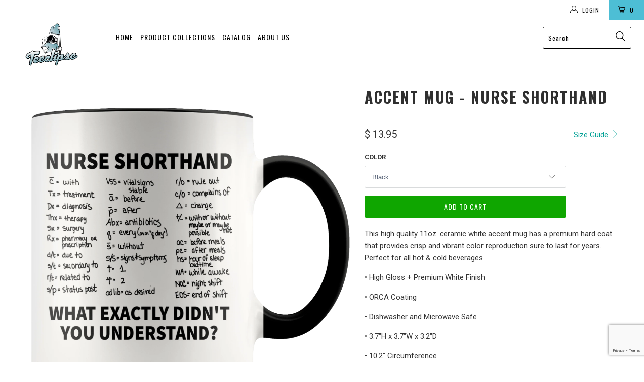

--- FILE ---
content_type: text/html; charset=utf-8
request_url: https://teeclipse.com/products/accent-mug-nurse-shorthand
body_size: 19399
content:


 <!DOCTYPE html>
<!--[if lt IE 7 ]><html class="ie ie6" lang="en"> <![endif]-->
<!--[if IE 7 ]><html class="ie ie7" lang="en"> <![endif]-->
<!--[if IE 8 ]><html class="ie ie8" lang="en"> <![endif]-->
<!--[if IE 9 ]><html class="ie ie9" lang="en"> <![endif]-->
<!--[if (gte IE 10)|!(IE)]><!--><html lang="en"> <!--<![endif]--> <head> <meta charset="utf-8"> <meta http-equiv="cleartype" content="on"> <meta name="robots" content="index,follow"> <!-- Custom Fonts --> <link href="//fonts.googleapis.com/css?family=.|Oswald:light,normal,bold|Oswald:light,normal,bold|Oswald:light,normal,bold|Roboto:light,normal,bold|Roboto:light,normal,bold" rel="stylesheet" type="text/css" /> <!-- Stylesheets for Turbo 3.0.4 --> <link href="//teeclipse.com/cdn/shop/t/17/assets/styles.scss.css?v=82706051816949027091674755310" rel="stylesheet" type="text/css" media="all" /> <script>
      /*! lazysizes - v3.0.0 */
      !function(a,b){var c=b(a,a.document);a.lazySizes=c,"object"==typeof module&&module.exports&&(module.exports=c)}(window,function(a,b){"use strict";if(b.getElementsByClassName){var c,d=b.documentElement,e=a.Date,f=a.HTMLPictureElement,g="addEventListener",h="getAttribute",i=a[g],j=a.setTimeout,k=a.requestAnimationFrame||j,l=a.requestIdleCallback,m=/^picture$/i,n=["load","error","lazyincluded","_lazyloaded"],o={},p=Array.prototype.forEach,q=function(a,b){return o[b]||(o[b]=new RegExp("(\\s|^)"+b+"(\\s|$)")),o[b].test(a[h]("class")||"")&&o[b]},r=function(a,b){q(a,b)||a.setAttribute("class",(a[h]("class")||"").trim()+" "+b)},s=function(a,b){var c;(c=q(a,b))&&a.setAttribute("class",(a[h]("class")||"").replace(c," "))},t=function(a,b,c){var d=c?g:"removeEventListener";c&&t(a,b),n.forEach(function(c){a[d](c,b)})},u=function(a,c,d,e,f){var g=b.createEvent("CustomEvent");return g.initCustomEvent(c,!e,!f,d||{}),a.dispatchEvent(g),g},v=function(b,d){var e;!f&&(e=a.picturefill||c.pf)?e({reevaluate:!0,elements:[b]}):d&&d.src&&(b.src=d.src)},w=function(a,b){return(getComputedStyle(a,null)||{})[b]},x=function(a,b,d){for(d=d||a.offsetWidth;d<c.minSize&&b&&!a._lazysizesWidth;)d=b.offsetWidth,b=b.parentNode;return d},y=function(){var a,c,d=[],e=[],f=d,g=function(){var b=f;for(f=d.length?e:d,a=!0,c=!1;b.length;)b.shift()();a=!1},h=function(d,e){a&&!e?d.apply(this,arguments):(f.push(d),c||(c=!0,(b.hidden?j:k)(g)))};return h._lsFlush=g,h}(),z=function(a,b){return b?function(){y(a)}:function(){var b=this,c=arguments;y(function(){a.apply(b,c)})}},A=function(a){var b,c=0,d=125,f=666,g=f,h=function(){b=!1,c=e.now(),a()},i=l?function(){l(h,{timeout:g}),g!==f&&(g=f)}:z(function(){j(h)},!0);return function(a){var f;(a=a===!0)&&(g=44),b||(b=!0,f=d-(e.now()-c),0>f&&(f=0),a||9>f&&l?i():j(i,f))}},B=function(a){var b,c,d=99,f=function(){b=null,a()},g=function(){var a=e.now()-c;d>a?j(g,d-a):(l||f)(f)};return function(){c=e.now(),b||(b=j(g,d))}},C=function(){var f,k,l,n,o,x,C,E,F,G,H,I,J,K,L,M=/^img$/i,N=/^iframe$/i,O="onscroll"in a&&!/glebot/.test(navigator.userAgent),P=0,Q=0,R=0,S=-1,T=function(a){R--,a&&a.target&&t(a.target,T),(!a||0>R||!a.target)&&(R=0)},U=function(a,c){var e,f=a,g="hidden"==w(b.body,"visibility")||"hidden"!=w(a,"visibility");for(F-=c,I+=c,G-=c,H+=c;g&&(f=f.offsetParent)&&f!=b.body&&f!=d;)g=(w(f,"opacity")||1)>0,g&&"visible"!=w(f,"overflow")&&(e=f.getBoundingClientRect(),g=H>e.left&&G<e.right&&I>e.top-1&&F<e.bottom+1);return g},V=function(){var a,e,g,i,j,m,n,p,q;if((o=c.loadMode)&&8>R&&(a=f.length)){e=0,S++,null==K&&("expand"in c||(c.expand=d.clientHeight>500&&d.clientWidth>500?500:370),J=c.expand,K=J*c.expFactor),K>Q&&1>R&&S>2&&o>2&&!b.hidden?(Q=K,S=0):Q=o>1&&S>1&&6>R?J:P;for(;a>e;e++)if(f[e]&&!f[e]._lazyRace)if(O)if((p=f[e][h]("data-expand"))&&(m=1*p)||(m=Q),q!==m&&(C=innerWidth+m*L,E=innerHeight+m,n=-1*m,q=m),g=f[e].getBoundingClientRect(),(I=g.bottom)>=n&&(F=g.top)<=E&&(H=g.right)>=n*L&&(G=g.left)<=C&&(I||H||G||F)&&(l&&3>R&&!p&&(3>o||4>S)||U(f[e],m))){if(ba(f[e]),j=!0,R>9)break}else!j&&l&&!i&&4>R&&4>S&&o>2&&(k[0]||c.preloadAfterLoad)&&(k[0]||!p&&(I||H||G||F||"auto"!=f[e][h](c.sizesAttr)))&&(i=k[0]||f[e]);else ba(f[e]);i&&!j&&ba(i)}},W=A(V),X=function(a){r(a.target,c.loadedClass),s(a.target,c.loadingClass),t(a.target,Z)},Y=z(X),Z=function(a){Y({target:a.target})},$=function(a,b){try{a.contentWindow.location.replace(b)}catch(c){a.src=b}},_=function(a){var b,d,e=a[h](c.srcsetAttr);(b=c.customMedia[a[h]("data-media")||a[h]("media")])&&a.setAttribute("media",b),e&&a.setAttribute("srcset",e),b&&(d=a.parentNode,d.insertBefore(a.cloneNode(),a),d.removeChild(a))},aa=z(function(a,b,d,e,f){var g,i,k,l,o,q;(o=u(a,"lazybeforeunveil",b)).defaultPrevented||(e&&(d?r(a,c.autosizesClass):a.setAttribute("sizes",e)),i=a[h](c.srcsetAttr),g=a[h](c.srcAttr),f&&(k=a.parentNode,l=k&&m.test(k.nodeName||"")),q=b.firesLoad||"src"in a&&(i||g||l),o={target:a},q&&(t(a,T,!0),clearTimeout(n),n=j(T,2500),r(a,c.loadingClass),t(a,Z,!0)),l&&p.call(k.getElementsByTagName("source"),_),i?a.setAttribute("srcset",i):g&&!l&&(N.test(a.nodeName)?$(a,g):a.src=g),(i||l)&&v(a,{src:g})),a._lazyRace&&delete a._lazyRace,s(a,c.lazyClass),y(function(){(!q||a.complete&&a.naturalWidth>1)&&(q?T(o):R--,X(o))},!0)}),ba=function(a){var b,d=M.test(a.nodeName),e=d&&(a[h](c.sizesAttr)||a[h]("sizes")),f="auto"==e;(!f&&l||!d||!a.src&&!a.srcset||a.complete||q(a,c.errorClass))&&(b=u(a,"lazyunveilread").detail,f&&D.updateElem(a,!0,a.offsetWidth),a._lazyRace=!0,R++,aa(a,b,f,e,d))},ca=function(){if(!l){if(e.now()-x<999)return void j(ca,999);var a=B(function(){c.loadMode=3,W()});l=!0,c.loadMode=3,W(),i("scroll",function(){3==c.loadMode&&(c.loadMode=2),a()},!0)}};return{_:function(){x=e.now(),f=b.getElementsByClassName(c.lazyClass),k=b.getElementsByClassName(c.lazyClass+" "+c.preloadClass),L=c.hFac,i("scroll",W,!0),i("resize",W,!0),a.MutationObserver?new MutationObserver(W).observe(d,{childList:!0,subtree:!0,attributes:!0}):(d[g]("DOMNodeInserted",W,!0),d[g]("DOMAttrModified",W,!0),setInterval(W,999)),i("hashchange",W,!0),["focus","mouseover","click","load","transitionend","animationend","webkitAnimationEnd"].forEach(function(a){b[g](a,W,!0)}),/d$|^c/.test(b.readyState)?ca():(i("load",ca),b[g]("DOMContentLoaded",W),j(ca,2e4)),f.length?(V(),y._lsFlush()):W()},checkElems:W,unveil:ba}}(),D=function(){var a,d=z(function(a,b,c,d){var e,f,g;if(a._lazysizesWidth=d,d+="px",a.setAttribute("sizes",d),m.test(b.nodeName||""))for(e=b.getElementsByTagName("source"),f=0,g=e.length;g>f;f++)e[f].setAttribute("sizes",d);c.detail.dataAttr||v(a,c.detail)}),e=function(a,b,c){var e,f=a.parentNode;f&&(c=x(a,f,c),e=u(a,"lazybeforesizes",{width:c,dataAttr:!!b}),e.defaultPrevented||(c=e.detail.width,c&&c!==a._lazysizesWidth&&d(a,f,e,c)))},f=function(){var b,c=a.length;if(c)for(b=0;c>b;b++)e(a[b])},g=B(f);return{_:function(){a=b.getElementsByClassName(c.autosizesClass),i("resize",g)},checkElems:g,updateElem:e}}(),E=function(){E.i||(E.i=!0,D._(),C._())};return function(){var b,d={lazyClass:"lazyload",loadedClass:"lazyloaded",loadingClass:"lazyloading",preloadClass:"lazypreload",errorClass:"lazyerror",autosizesClass:"lazyautosizes",srcAttr:"data-src",srcsetAttr:"data-srcset",sizesAttr:"data-sizes",minSize:40,customMedia:{},init:!0,expFactor:1.5,hFac:.8,loadMode:2};c=a.lazySizesConfig||a.lazysizesConfig||{};for(b in d)b in c||(c[b]=d[b]);a.lazySizesConfig=c,j(function(){c.init&&E()})}(),{cfg:c,autoSizer:D,loader:C,init:E,uP:v,aC:r,rC:s,hC:q,fire:u,gW:x,rAF:y}}});</script> <title>Accent Mug - Nurse Shorthand - Teeclipse</title> <meta name="description" content="This high quality 11oz. ceramic white accent mug has a premium hard coat that provides crisp and vibrant color reproduction sure to last for years. Perfect for all hot &amp;amp; cold beverages. • High Gloss + Premium White Finish• ORCA Coating• Dishwasher and Microwave Safe• 3.7″H x 3.7″W x 3.2″D• 10.2″ Circumference" />
    

    

<meta name="author" content="Teeclipse">
<meta property="og:url" content="https://teeclipse.com/products/accent-mug-nurse-shorthand">
<meta property="og:site_name" content="Teeclipse"> <meta property="og:type" content="product"> <meta property="og:title" content="Accent Mug - Nurse Shorthand"> <meta property="og:image" content="http://teeclipse.com/cdn/shop/products/tuxshemy23qodl0z5omb8149_600x.png?v=1571438805"> <meta property="og:image:secure_url" content="https://teeclipse.com/cdn/shop/products/tuxshemy23qodl0z5omb8149_600x.png?v=1571438805"> <meta property="og:image" content="http://teeclipse.com/cdn/shop/products/s3p6jvj7u5c3emhohu5wwoi6_600x.png?v=1571438805"> <meta property="og:image:secure_url" content="https://teeclipse.com/cdn/shop/products/s3p6jvj7u5c3emhohu5wwoi6_600x.png?v=1571438805"> <meta property="og:image" content="http://teeclipse.com/cdn/shop/products/2moe79b42o8rshhuv0ef4pgz_600x.png?v=1571438805"> <meta property="og:image:secure_url" content="https://teeclipse.com/cdn/shop/products/2moe79b42o8rshhuv0ef4pgz_600x.png?v=1571438805"> <meta property="og:price:amount" content="13.95"> <meta property="og:price:currency" content="USD"> <meta property="og:description" content="This high quality 11oz. ceramic white accent mug has a premium hard coat that provides crisp and vibrant color reproduction sure to last for years. Perfect for all hot &amp;amp; cold beverages. • High Gloss + Premium White Finish• ORCA Coating• Dishwasher and Microwave Safe• 3.7″H x 3.7″W x 3.2″D• 10.2″ Circumference">




<meta name="twitter:card" content="summary"> <meta name="twitter:title" content="Accent Mug - Nurse Shorthand"> <meta name="twitter:description" content="This high quality 11oz. ceramic white accent mug has a premium hard coat that provides crisp and vibrant color reproduction sure to last for years. Perfect for all hot &amp;amp; cold beverages. • High Gloss + Premium White Finish• ORCA Coating• Dishwasher and Microwave Safe• 3.7″H x 3.7″W x 3.2″D• 10.2″ Circumference"> <meta name="twitter:image" content="https://teeclipse.com/cdn/shop/products/tuxshemy23qodl0z5omb8149_240x.png?v=1571438805"> <meta name="twitter:image:width" content="240"> <meta name="twitter:image:height" content="240"> <!-- Mobile Specific Metas --> <meta name="HandheldFriendly" content="True"> <meta name="MobileOptimized" content="320"> <meta name="viewport" content="width=device-width,initial-scale=1"> <meta name="theme-color" content="#ffffff"> <link rel="shortcut icon" type="image/x-icon" href="//teeclipse.com/cdn/shop/t/17/assets/favicon.png?v=148718616098839658131528234514"> <link rel="canonical" href="https://teeclipse.com/products/accent-mug-nurse-shorthand" /> <script>window.performance && window.performance.mark && window.performance.mark('shopify.content_for_header.start');</script><meta id="shopify-digital-wallet" name="shopify-digital-wallet" content="/8265745/digital_wallets/dialog">
<meta name="shopify-checkout-api-token" content="68c6050561b4f37287b1245a11e859dc">
<meta id="in-context-paypal-metadata" data-shop-id="8265745" data-venmo-supported="false" data-environment="production" data-locale="en_US" data-paypal-v4="true" data-currency="USD">
<link rel="alternate" type="application/json+oembed" href="https://teeclipse.com/products/accent-mug-nurse-shorthand.oembed">
<script async="async" src="/checkouts/internal/preloads.js?locale=en-US"></script>
<link rel="preconnect" href="https://shop.app" crossorigin="anonymous">
<script async="async" src="https://shop.app/checkouts/internal/preloads.js?locale=en-US&shop_id=8265745" crossorigin="anonymous"></script>
<script id="shopify-features" type="application/json">{"accessToken":"68c6050561b4f37287b1245a11e859dc","betas":["rich-media-storefront-analytics"],"domain":"teeclipse.com","predictiveSearch":true,"shopId":8265745,"locale":"en"}</script>
<script>var Shopify = Shopify || {};
Shopify.shop = "ad-eclipse.myshopify.com";
Shopify.locale = "en";
Shopify.currency = {"active":"USD","rate":"1.0"};
Shopify.country = "US";
Shopify.theme = {"name":"turbo-portland","id":19161022579,"schema_name":"Turbo","schema_version":"3.0.4","theme_store_id":null,"role":"main"};
Shopify.theme.handle = "null";
Shopify.theme.style = {"id":null,"handle":null};
Shopify.cdnHost = "teeclipse.com/cdn";
Shopify.routes = Shopify.routes || {};
Shopify.routes.root = "/";</script>
<script type="module">!function(o){(o.Shopify=o.Shopify||{}).modules=!0}(window);</script>
<script>!function(o){function n(){var o=[];function n(){o.push(Array.prototype.slice.apply(arguments))}return n.q=o,n}var t=o.Shopify=o.Shopify||{};t.loadFeatures=n(),t.autoloadFeatures=n()}(window);</script>
<script>
  window.ShopifyPay = window.ShopifyPay || {};
  window.ShopifyPay.apiHost = "shop.app\/pay";
  window.ShopifyPay.redirectState = null;
</script>
<script id="shop-js-analytics" type="application/json">{"pageType":"product"}</script>
<script defer="defer" async type="module" src="//teeclipse.com/cdn/shopifycloud/shop-js/modules/v2/client.init-shop-cart-sync_BT-GjEfc.en.esm.js"></script>
<script defer="defer" async type="module" src="//teeclipse.com/cdn/shopifycloud/shop-js/modules/v2/chunk.common_D58fp_Oc.esm.js"></script>
<script defer="defer" async type="module" src="//teeclipse.com/cdn/shopifycloud/shop-js/modules/v2/chunk.modal_xMitdFEc.esm.js"></script>
<script type="module">
  await import("//teeclipse.com/cdn/shopifycloud/shop-js/modules/v2/client.init-shop-cart-sync_BT-GjEfc.en.esm.js");
await import("//teeclipse.com/cdn/shopifycloud/shop-js/modules/v2/chunk.common_D58fp_Oc.esm.js");
await import("//teeclipse.com/cdn/shopifycloud/shop-js/modules/v2/chunk.modal_xMitdFEc.esm.js");

  window.Shopify.SignInWithShop?.initShopCartSync?.({"fedCMEnabled":true,"windoidEnabled":true});

</script>
<script>
  window.Shopify = window.Shopify || {};
  if (!window.Shopify.featureAssets) window.Shopify.featureAssets = {};
  window.Shopify.featureAssets['shop-js'] = {"shop-cart-sync":["modules/v2/client.shop-cart-sync_DZOKe7Ll.en.esm.js","modules/v2/chunk.common_D58fp_Oc.esm.js","modules/v2/chunk.modal_xMitdFEc.esm.js"],"init-fed-cm":["modules/v2/client.init-fed-cm_B6oLuCjv.en.esm.js","modules/v2/chunk.common_D58fp_Oc.esm.js","modules/v2/chunk.modal_xMitdFEc.esm.js"],"shop-cash-offers":["modules/v2/client.shop-cash-offers_D2sdYoxE.en.esm.js","modules/v2/chunk.common_D58fp_Oc.esm.js","modules/v2/chunk.modal_xMitdFEc.esm.js"],"shop-login-button":["modules/v2/client.shop-login-button_QeVjl5Y3.en.esm.js","modules/v2/chunk.common_D58fp_Oc.esm.js","modules/v2/chunk.modal_xMitdFEc.esm.js"],"pay-button":["modules/v2/client.pay-button_DXTOsIq6.en.esm.js","modules/v2/chunk.common_D58fp_Oc.esm.js","modules/v2/chunk.modal_xMitdFEc.esm.js"],"shop-button":["modules/v2/client.shop-button_DQZHx9pm.en.esm.js","modules/v2/chunk.common_D58fp_Oc.esm.js","modules/v2/chunk.modal_xMitdFEc.esm.js"],"avatar":["modules/v2/client.avatar_BTnouDA3.en.esm.js"],"init-windoid":["modules/v2/client.init-windoid_CR1B-cfM.en.esm.js","modules/v2/chunk.common_D58fp_Oc.esm.js","modules/v2/chunk.modal_xMitdFEc.esm.js"],"init-shop-for-new-customer-accounts":["modules/v2/client.init-shop-for-new-customer-accounts_C_vY_xzh.en.esm.js","modules/v2/client.shop-login-button_QeVjl5Y3.en.esm.js","modules/v2/chunk.common_D58fp_Oc.esm.js","modules/v2/chunk.modal_xMitdFEc.esm.js"],"init-shop-email-lookup-coordinator":["modules/v2/client.init-shop-email-lookup-coordinator_BI7n9ZSv.en.esm.js","modules/v2/chunk.common_D58fp_Oc.esm.js","modules/v2/chunk.modal_xMitdFEc.esm.js"],"init-shop-cart-sync":["modules/v2/client.init-shop-cart-sync_BT-GjEfc.en.esm.js","modules/v2/chunk.common_D58fp_Oc.esm.js","modules/v2/chunk.modal_xMitdFEc.esm.js"],"shop-toast-manager":["modules/v2/client.shop-toast-manager_DiYdP3xc.en.esm.js","modules/v2/chunk.common_D58fp_Oc.esm.js","modules/v2/chunk.modal_xMitdFEc.esm.js"],"init-customer-accounts":["modules/v2/client.init-customer-accounts_D9ZNqS-Q.en.esm.js","modules/v2/client.shop-login-button_QeVjl5Y3.en.esm.js","modules/v2/chunk.common_D58fp_Oc.esm.js","modules/v2/chunk.modal_xMitdFEc.esm.js"],"init-customer-accounts-sign-up":["modules/v2/client.init-customer-accounts-sign-up_iGw4briv.en.esm.js","modules/v2/client.shop-login-button_QeVjl5Y3.en.esm.js","modules/v2/chunk.common_D58fp_Oc.esm.js","modules/v2/chunk.modal_xMitdFEc.esm.js"],"shop-follow-button":["modules/v2/client.shop-follow-button_CqMgW2wH.en.esm.js","modules/v2/chunk.common_D58fp_Oc.esm.js","modules/v2/chunk.modal_xMitdFEc.esm.js"],"checkout-modal":["modules/v2/client.checkout-modal_xHeaAweL.en.esm.js","modules/v2/chunk.common_D58fp_Oc.esm.js","modules/v2/chunk.modal_xMitdFEc.esm.js"],"shop-login":["modules/v2/client.shop-login_D91U-Q7h.en.esm.js","modules/v2/chunk.common_D58fp_Oc.esm.js","modules/v2/chunk.modal_xMitdFEc.esm.js"],"lead-capture":["modules/v2/client.lead-capture_BJmE1dJe.en.esm.js","modules/v2/chunk.common_D58fp_Oc.esm.js","modules/v2/chunk.modal_xMitdFEc.esm.js"],"payment-terms":["modules/v2/client.payment-terms_Ci9AEqFq.en.esm.js","modules/v2/chunk.common_D58fp_Oc.esm.js","modules/v2/chunk.modal_xMitdFEc.esm.js"]};
</script>
<script>(function() {
  var isLoaded = false;
  function asyncLoad() {
    if (isLoaded) return;
    isLoaded = true;
    var urls = ["https:\/\/883d95281f02d796f8b6-7f0f44eb0f2ceeb9d4fffbe1419aae61.ssl.cf1.rackcdn.com\/teelaunch-scripts.js?shop=ad-eclipse.myshopify.com\u0026shop=ad-eclipse.myshopify.com","https:\/\/app.teelaunch.com\/sizing-charts-script.js?shop=ad-eclipse.myshopify.com","https:\/\/app.teelaunch.com\/sizing-charts-script.js?shop=ad-eclipse.myshopify.com","https:\/\/app.teelaunch.com\/sizing-charts-script.js?shop=ad-eclipse.myshopify.com","\/\/cdn.shopify.com\/proxy\/1de809ea27920b5fa81b5df2bc009cc8cc249c420292779a2c8af0f6200dc9ca\/static.cdn.printful.com\/static\/js\/external\/shopify-product-customizer.js?v=0.28\u0026shop=ad-eclipse.myshopify.com\u0026sp-cache-control=cHVibGljLCBtYXgtYWdlPTkwMA","https:\/\/app.teelaunch.com\/sizing-charts-script.js?shop=ad-eclipse.myshopify.com","https:\/\/app.teelaunch.com\/sizing-charts-script.js?shop=ad-eclipse.myshopify.com","https:\/\/app.teelaunch.com\/sizing-charts-script.js?shop=ad-eclipse.myshopify.com"];
    for (var i = 0; i <urls.length; i++) {
      var s = document.createElement('script');
      s.type = 'text/javascript';
      s.async = true;
      s.src = urls[i];
      var x = document.getElementsByTagName('script')[0];
      x.parentNode.insertBefore(s, x);
    }
  };
  if(window.attachEvent) {
    window.attachEvent('onload', asyncLoad);
  } else {
    window.addEventListener('load', asyncLoad, false);
  }
})();</script>
<script id="__st">var __st={"a":8265745,"offset":-18000,"reqid":"32b980b1-e03c-446d-9f5b-93619933c7f6-1769421573","pageurl":"teeclipse.com\/products\/accent-mug-nurse-shorthand","u":"9468f1906764","p":"product","rtyp":"product","rid":2059562877043};</script>
<script>window.ShopifyPaypalV4VisibilityTracking = true;</script>
<script id="captcha-bootstrap">!function(){'use strict';const t='contact',e='account',n='new_comment',o=[[t,t],['blogs',n],['comments',n],[t,'customer']],c=[[e,'customer_login'],[e,'guest_login'],[e,'recover_customer_password'],[e,'create_customer']],r=t=>t.map((([t,e])=>`form[action*='/${t}']:not([data-nocaptcha='true']) input[name='form_type'][value='${e}']`)).join(','),a=t=>()=>t?[...document.querySelectorAll(t)].map((t=>t.form)):[];function s(){const t=[...o],e=r(t);return a(e)}const i='password',u='form_key',d=['recaptcha-v3-token','g-recaptcha-response','h-captcha-response',i],f=()=>{try{return window.sessionStorage}catch{return}},m='__shopify_v',_=t=>t.elements[u];function p(t,e,n=!1){try{const o=window.sessionStorage,c=JSON.parse(o.getItem(e)),{data:r}=function(t){const{data:e,action:n}=t;return t[m]||n?{data:e,action:n}:{data:t,action:n}}(c);for(const[e,n]of Object.entries(r))t.elements[e]&&(t.elements[e].value=n);n&&o.removeItem(e)}catch(o){console.error('form repopulation failed',{error:o})}}const l='form_type',E='cptcha';function T(t){t.dataset[E]=!0}const w=window,h=w.document,L='Shopify',v='ce_forms',y='captcha';let A=!1;((t,e)=>{const n=(g='f06e6c50-85a8-45c8-87d0-21a2b65856fe',I='https://cdn.shopify.com/shopifycloud/storefront-forms-hcaptcha/ce_storefront_forms_captcha_hcaptcha.v1.5.2.iife.js',D={infoText:'Protected by hCaptcha',privacyText:'Privacy',termsText:'Terms'},(t,e,n)=>{const o=w[L][v],c=o.bindForm;if(c)return c(t,g,e,D).then(n);var r;o.q.push([[t,g,e,D],n]),r=I,A||(h.body.append(Object.assign(h.createElement('script'),{id:'captcha-provider',async:!0,src:r})),A=!0)});var g,I,D;w[L]=w[L]||{},w[L][v]=w[L][v]||{},w[L][v].q=[],w[L][y]=w[L][y]||{},w[L][y].protect=function(t,e){n(t,void 0,e),T(t)},Object.freeze(w[L][y]),function(t,e,n,w,h,L){const[v,y,A,g]=function(t,e,n){const i=e?o:[],u=t?c:[],d=[...i,...u],f=r(d),m=r(i),_=r(d.filter((([t,e])=>n.includes(e))));return[a(f),a(m),a(_),s()]}(w,h,L),I=t=>{const e=t.target;return e instanceof HTMLFormElement?e:e&&e.form},D=t=>v().includes(t);t.addEventListener('submit',(t=>{const e=I(t);if(!e)return;const n=D(e)&&!e.dataset.hcaptchaBound&&!e.dataset.recaptchaBound,o=_(e),c=g().includes(e)&&(!o||!o.value);(n||c)&&t.preventDefault(),c&&!n&&(function(t){try{if(!f())return;!function(t){const e=f();if(!e)return;const n=_(t);if(!n)return;const o=n.value;o&&e.removeItem(o)}(t);const e=Array.from(Array(32),(()=>Math.random().toString(36)[2])).join('');!function(t,e){_(t)||t.append(Object.assign(document.createElement('input'),{type:'hidden',name:u})),t.elements[u].value=e}(t,e),function(t,e){const n=f();if(!n)return;const o=[...t.querySelectorAll(`input[type='${i}']`)].map((({name:t})=>t)),c=[...d,...o],r={};for(const[a,s]of new FormData(t).entries())c.includes(a)||(r[a]=s);n.setItem(e,JSON.stringify({[m]:1,action:t.action,data:r}))}(t,e)}catch(e){console.error('failed to persist form',e)}}(e),e.submit())}));const S=(t,e)=>{t&&!t.dataset[E]&&(n(t,e.some((e=>e===t))),T(t))};for(const o of['focusin','change'])t.addEventListener(o,(t=>{const e=I(t);D(e)&&S(e,y())}));const B=e.get('form_key'),M=e.get(l),P=B&&M;t.addEventListener('DOMContentLoaded',(()=>{const t=y();if(P)for(const e of t)e.elements[l].value===M&&p(e,B);[...new Set([...A(),...v().filter((t=>'true'===t.dataset.shopifyCaptcha))])].forEach((e=>S(e,t)))}))}(h,new URLSearchParams(w.location.search),n,t,e,['guest_login'])})(!0,!0)}();</script>
<script integrity="sha256-4kQ18oKyAcykRKYeNunJcIwy7WH5gtpwJnB7kiuLZ1E=" data-source-attribution="shopify.loadfeatures" defer="defer" src="//teeclipse.com/cdn/shopifycloud/storefront/assets/storefront/load_feature-a0a9edcb.js" crossorigin="anonymous"></script>
<script crossorigin="anonymous" defer="defer" src="//teeclipse.com/cdn/shopifycloud/storefront/assets/shopify_pay/storefront-65b4c6d7.js?v=20250812"></script>
<script data-source-attribution="shopify.dynamic_checkout.dynamic.init">var Shopify=Shopify||{};Shopify.PaymentButton=Shopify.PaymentButton||{isStorefrontPortableWallets:!0,init:function(){window.Shopify.PaymentButton.init=function(){};var t=document.createElement("script");t.src="https://teeclipse.com/cdn/shopifycloud/portable-wallets/latest/portable-wallets.en.js",t.type="module",document.head.appendChild(t)}};
</script>
<script data-source-attribution="shopify.dynamic_checkout.buyer_consent">
  function portableWalletsHideBuyerConsent(e){var t=document.getElementById("shopify-buyer-consent"),n=document.getElementById("shopify-subscription-policy-button");t&&n&&(t.classList.add("hidden"),t.setAttribute("aria-hidden","true"),n.removeEventListener("click",e))}function portableWalletsShowBuyerConsent(e){var t=document.getElementById("shopify-buyer-consent"),n=document.getElementById("shopify-subscription-policy-button");t&&n&&(t.classList.remove("hidden"),t.removeAttribute("aria-hidden"),n.addEventListener("click",e))}window.Shopify?.PaymentButton&&(window.Shopify.PaymentButton.hideBuyerConsent=portableWalletsHideBuyerConsent,window.Shopify.PaymentButton.showBuyerConsent=portableWalletsShowBuyerConsent);
</script>
<script data-source-attribution="shopify.dynamic_checkout.cart.bootstrap">document.addEventListener("DOMContentLoaded",(function(){function t(){return document.querySelector("shopify-accelerated-checkout-cart, shopify-accelerated-checkout")}if(t())Shopify.PaymentButton.init();else{new MutationObserver((function(e,n){t()&&(Shopify.PaymentButton.init(),n.disconnect())})).observe(document.body,{childList:!0,subtree:!0})}}));
</script>
<link id="shopify-accelerated-checkout-styles" rel="stylesheet" media="screen" href="https://teeclipse.com/cdn/shopifycloud/portable-wallets/latest/accelerated-checkout-backwards-compat.css" crossorigin="anonymous">
<style id="shopify-accelerated-checkout-cart">
        #shopify-buyer-consent {
  margin-top: 1em;
  display: inline-block;
  width: 100%;
}

#shopify-buyer-consent.hidden {
  display: none;
}

#shopify-subscription-policy-button {
  background: none;
  border: none;
  padding: 0;
  text-decoration: underline;
  font-size: inherit;
  cursor: pointer;
}

#shopify-subscription-policy-button::before {
  box-shadow: none;
}

      </style>

<script>window.performance && window.performance.mark && window.performance.mark('shopify.content_for_header.end');</script> <script src="https://www.google.com/recaptcha/api.js?render=6LfkO7EUAAAAACwl4VSlq_nTprB_cOJw42XQjUR_
"></script> <script>
  grecaptcha.ready(function() {
      grecaptcha.execute('reCAPTCHA_site_key', {action: 'homepage'}).then(function(token) {
         ...
      });
  });</script> <!-- Pinterest Pixel Base Code --><script type="text/javascript">!function(e){if(!window.pintrk){window.pintrk=function(){window.pintrk.queue.push(Array.prototype.slice.call(arguments))};var n=window.pintrk;n.queue=[],n.version="3.0";var t=document.createElement("script");t.async=!0,t.src=e;var r=document.getElementsByTagName("script")[0];r.parentNode.insertBefore(t,r)}}("https://s.pinimg.com/ct/core.js");pintrk("load", "2614422628184");pintrk("page");</script><!-- Pinterest Pixel Base Code --><!-- magicpin --> <!--magicpin visit--><script>pintrk('track', 'pagevisit');</script><!--magicpin visit--><link href="https://monorail-edge.shopifysvc.com" rel="dns-prefetch">
<script>(function(){if ("sendBeacon" in navigator && "performance" in window) {try {var session_token_from_headers = performance.getEntriesByType('navigation')[0].serverTiming.find(x => x.name == '_s').description;} catch {var session_token_from_headers = undefined;}var session_cookie_matches = document.cookie.match(/_shopify_s=([^;]*)/);var session_token_from_cookie = session_cookie_matches && session_cookie_matches.length === 2 ? session_cookie_matches[1] : "";var session_token = session_token_from_headers || session_token_from_cookie || "";function handle_abandonment_event(e) {var entries = performance.getEntries().filter(function(entry) {return /monorail-edge.shopifysvc.com/.test(entry.name);});if (!window.abandonment_tracked && entries.length === 0) {window.abandonment_tracked = true;var currentMs = Date.now();var navigation_start = performance.timing.navigationStart;var payload = {shop_id: 8265745,url: window.location.href,navigation_start,duration: currentMs - navigation_start,session_token,page_type: "product"};window.navigator.sendBeacon("https://monorail-edge.shopifysvc.com/v1/produce", JSON.stringify({schema_id: "online_store_buyer_site_abandonment/1.1",payload: payload,metadata: {event_created_at_ms: currentMs,event_sent_at_ms: currentMs}}));}}window.addEventListener('pagehide', handle_abandonment_event);}}());</script>
<script id="web-pixels-manager-setup">(function e(e,d,r,n,o){if(void 0===o&&(o={}),!Boolean(null===(a=null===(i=window.Shopify)||void 0===i?void 0:i.analytics)||void 0===a?void 0:a.replayQueue)){var i,a;window.Shopify=window.Shopify||{};var t=window.Shopify;t.analytics=t.analytics||{};var s=t.analytics;s.replayQueue=[],s.publish=function(e,d,r){return s.replayQueue.push([e,d,r]),!0};try{self.performance.mark("wpm:start")}catch(e){}var l=function(){var e={modern:/Edge?\/(1{2}[4-9]|1[2-9]\d|[2-9]\d{2}|\d{4,})\.\d+(\.\d+|)|Firefox\/(1{2}[4-9]|1[2-9]\d|[2-9]\d{2}|\d{4,})\.\d+(\.\d+|)|Chrom(ium|e)\/(9{2}|\d{3,})\.\d+(\.\d+|)|(Maci|X1{2}).+ Version\/(15\.\d+|(1[6-9]|[2-9]\d|\d{3,})\.\d+)([,.]\d+|)( \(\w+\)|)( Mobile\/\w+|) Safari\/|Chrome.+OPR\/(9{2}|\d{3,})\.\d+\.\d+|(CPU[ +]OS|iPhone[ +]OS|CPU[ +]iPhone|CPU IPhone OS|CPU iPad OS)[ +]+(15[._]\d+|(1[6-9]|[2-9]\d|\d{3,})[._]\d+)([._]\d+|)|Android:?[ /-](13[3-9]|1[4-9]\d|[2-9]\d{2}|\d{4,})(\.\d+|)(\.\d+|)|Android.+Firefox\/(13[5-9]|1[4-9]\d|[2-9]\d{2}|\d{4,})\.\d+(\.\d+|)|Android.+Chrom(ium|e)\/(13[3-9]|1[4-9]\d|[2-9]\d{2}|\d{4,})\.\d+(\.\d+|)|SamsungBrowser\/([2-9]\d|\d{3,})\.\d+/,legacy:/Edge?\/(1[6-9]|[2-9]\d|\d{3,})\.\d+(\.\d+|)|Firefox\/(5[4-9]|[6-9]\d|\d{3,})\.\d+(\.\d+|)|Chrom(ium|e)\/(5[1-9]|[6-9]\d|\d{3,})\.\d+(\.\d+|)([\d.]+$|.*Safari\/(?![\d.]+ Edge\/[\d.]+$))|(Maci|X1{2}).+ Version\/(10\.\d+|(1[1-9]|[2-9]\d|\d{3,})\.\d+)([,.]\d+|)( \(\w+\)|)( Mobile\/\w+|) Safari\/|Chrome.+OPR\/(3[89]|[4-9]\d|\d{3,})\.\d+\.\d+|(CPU[ +]OS|iPhone[ +]OS|CPU[ +]iPhone|CPU IPhone OS|CPU iPad OS)[ +]+(10[._]\d+|(1[1-9]|[2-9]\d|\d{3,})[._]\d+)([._]\d+|)|Android:?[ /-](13[3-9]|1[4-9]\d|[2-9]\d{2}|\d{4,})(\.\d+|)(\.\d+|)|Mobile Safari.+OPR\/([89]\d|\d{3,})\.\d+\.\d+|Android.+Firefox\/(13[5-9]|1[4-9]\d|[2-9]\d{2}|\d{4,})\.\d+(\.\d+|)|Android.+Chrom(ium|e)\/(13[3-9]|1[4-9]\d|[2-9]\d{2}|\d{4,})\.\d+(\.\d+|)|Android.+(UC? ?Browser|UCWEB|U3)[ /]?(15\.([5-9]|\d{2,})|(1[6-9]|[2-9]\d|\d{3,})\.\d+)\.\d+|SamsungBrowser\/(5\.\d+|([6-9]|\d{2,})\.\d+)|Android.+MQ{2}Browser\/(14(\.(9|\d{2,})|)|(1[5-9]|[2-9]\d|\d{3,})(\.\d+|))(\.\d+|)|K[Aa][Ii]OS\/(3\.\d+|([4-9]|\d{2,})\.\d+)(\.\d+|)/},d=e.modern,r=e.legacy,n=navigator.userAgent;return n.match(d)?"modern":n.match(r)?"legacy":"unknown"}(),u="modern"===l?"modern":"legacy",c=(null!=n?n:{modern:"",legacy:""})[u],f=function(e){return[e.baseUrl,"/wpm","/b",e.hashVersion,"modern"===e.buildTarget?"m":"l",".js"].join("")}({baseUrl:d,hashVersion:r,buildTarget:u}),m=function(e){var d=e.version,r=e.bundleTarget,n=e.surface,o=e.pageUrl,i=e.monorailEndpoint;return{emit:function(e){var a=e.status,t=e.errorMsg,s=(new Date).getTime(),l=JSON.stringify({metadata:{event_sent_at_ms:s},events:[{schema_id:"web_pixels_manager_load/3.1",payload:{version:d,bundle_target:r,page_url:o,status:a,surface:n,error_msg:t},metadata:{event_created_at_ms:s}}]});if(!i)return console&&console.warn&&console.warn("[Web Pixels Manager] No Monorail endpoint provided, skipping logging."),!1;try{return self.navigator.sendBeacon.bind(self.navigator)(i,l)}catch(e){}var u=new XMLHttpRequest;try{return u.open("POST",i,!0),u.setRequestHeader("Content-Type","text/plain"),u.send(l),!0}catch(e){return console&&console.warn&&console.warn("[Web Pixels Manager] Got an unhandled error while logging to Monorail."),!1}}}}({version:r,bundleTarget:l,surface:e.surface,pageUrl:self.location.href,monorailEndpoint:e.monorailEndpoint});try{o.browserTarget=l,function(e){var d=e.src,r=e.async,n=void 0===r||r,o=e.onload,i=e.onerror,a=e.sri,t=e.scriptDataAttributes,s=void 0===t?{}:t,l=document.createElement("script"),u=document.querySelector("head"),c=document.querySelector("body");if(l.async=n,l.src=d,a&&(l.integrity=a,l.crossOrigin="anonymous"),s)for(var f in s)if(Object.prototype.hasOwnProperty.call(s,f))try{l.dataset[f]=s[f]}catch(e){}if(o&&l.addEventListener("load",o),i&&l.addEventListener("error",i),u)u.appendChild(l);else{if(!c)throw new Error("Did not find a head or body element to append the script");c.appendChild(l)}}({src:f,async:!0,onload:function(){if(!function(){var e,d;return Boolean(null===(d=null===(e=window.Shopify)||void 0===e?void 0:e.analytics)||void 0===d?void 0:d.initialized)}()){var d=window.webPixelsManager.init(e)||void 0;if(d){var r=window.Shopify.analytics;r.replayQueue.forEach((function(e){var r=e[0],n=e[1],o=e[2];d.publishCustomEvent(r,n,o)})),r.replayQueue=[],r.publish=d.publishCustomEvent,r.visitor=d.visitor,r.initialized=!0}}},onerror:function(){return m.emit({status:"failed",errorMsg:"".concat(f," has failed to load")})},sri:function(e){var d=/^sha384-[A-Za-z0-9+/=]+$/;return"string"==typeof e&&d.test(e)}(c)?c:"",scriptDataAttributes:o}),m.emit({status:"loading"})}catch(e){m.emit({status:"failed",errorMsg:(null==e?void 0:e.message)||"Unknown error"})}}})({shopId: 8265745,storefrontBaseUrl: "https://teeclipse.com",extensionsBaseUrl: "https://extensions.shopifycdn.com/cdn/shopifycloud/web-pixels-manager",monorailEndpoint: "https://monorail-edge.shopifysvc.com/unstable/produce_batch",surface: "storefront-renderer",enabledBetaFlags: ["2dca8a86"],webPixelsConfigList: [{"id":"135856427","eventPayloadVersion":"v1","runtimeContext":"LAX","scriptVersion":"1","type":"CUSTOM","privacyPurposes":["MARKETING"],"name":"Meta pixel (migrated)"},{"id":"147980587","eventPayloadVersion":"v1","runtimeContext":"LAX","scriptVersion":"1","type":"CUSTOM","privacyPurposes":["ANALYTICS"],"name":"Google Analytics tag (migrated)"},{"id":"shopify-app-pixel","configuration":"{}","eventPayloadVersion":"v1","runtimeContext":"STRICT","scriptVersion":"0450","apiClientId":"shopify-pixel","type":"APP","privacyPurposes":["ANALYTICS","MARKETING"]},{"id":"shopify-custom-pixel","eventPayloadVersion":"v1","runtimeContext":"LAX","scriptVersion":"0450","apiClientId":"shopify-pixel","type":"CUSTOM","privacyPurposes":["ANALYTICS","MARKETING"]}],isMerchantRequest: false,initData: {"shop":{"name":"Teeclipse","paymentSettings":{"currencyCode":"USD"},"myshopifyDomain":"ad-eclipse.myshopify.com","countryCode":"US","storefrontUrl":"https:\/\/teeclipse.com"},"customer":null,"cart":null,"checkout":null,"productVariants":[{"price":{"amount":13.95,"currencyCode":"USD"},"product":{"title":"Accent Mug - Nurse Shorthand","vendor":"teelaunch","id":"2059562877043","untranslatedTitle":"Accent Mug - Nurse Shorthand","url":"\/products\/accent-mug-nurse-shorthand","type":"Drinkware"},"id":"18658783428723","image":{"src":"\/\/teeclipse.com\/cdn\/shop\/products\/tuxshemy23qodl0z5omb8149.png?v=1571438805"},"sku":"VIP-47735","title":"Black","untranslatedTitle":"Black"},{"price":{"amount":13.95,"currencyCode":"USD"},"product":{"title":"Accent Mug - Nurse Shorthand","vendor":"teelaunch","id":"2059562877043","untranslatedTitle":"Accent Mug - Nurse Shorthand","url":"\/products\/accent-mug-nurse-shorthand","type":"Drinkware"},"id":"18658783461491","image":{"src":"\/\/teeclipse.com\/cdn\/shop\/products\/s3p6jvj7u5c3emhohu5wwoi6.png?v=1571438805"},"sku":"VIP-47737","title":"Blue","untranslatedTitle":"Blue"},{"price":{"amount":13.95,"currencyCode":"USD"},"product":{"title":"Accent Mug - Nurse Shorthand","vendor":"teelaunch","id":"2059562877043","untranslatedTitle":"Accent Mug - Nurse Shorthand","url":"\/products\/accent-mug-nurse-shorthand","type":"Drinkware"},"id":"18658783494259","image":{"src":"\/\/teeclipse.com\/cdn\/shop\/products\/2moe79b42o8rshhuv0ef4pgz.png?v=1571438805"},"sku":"VIP-47738","title":"Green","untranslatedTitle":"Green"},{"price":{"amount":13.95,"currencyCode":"USD"},"product":{"title":"Accent Mug - Nurse Shorthand","vendor":"teelaunch","id":"2059562877043","untranslatedTitle":"Accent Mug - Nurse Shorthand","url":"\/products\/accent-mug-nurse-shorthand","type":"Drinkware"},"id":"18658783527027","image":{"src":"\/\/teeclipse.com\/cdn\/shop\/products\/unlkg52uhww1nn043dwn3k8z.png?v=1571438805"},"sku":"VIP-47739","title":"Orange","untranslatedTitle":"Orange"},{"price":{"amount":13.95,"currencyCode":"USD"},"product":{"title":"Accent Mug - Nurse Shorthand","vendor":"teelaunch","id":"2059562877043","untranslatedTitle":"Accent Mug - Nurse Shorthand","url":"\/products\/accent-mug-nurse-shorthand","type":"Drinkware"},"id":"18658783559795","image":{"src":"\/\/teeclipse.com\/cdn\/shop\/products\/c43kk4nx8etuj3u0byfw96i4.png?v=1571438805"},"sku":"VIP-47740","title":"Pink","untranslatedTitle":"Pink"},{"price":{"amount":13.95,"currencyCode":"USD"},"product":{"title":"Accent Mug - Nurse Shorthand","vendor":"teelaunch","id":"2059562877043","untranslatedTitle":"Accent Mug - Nurse Shorthand","url":"\/products\/accent-mug-nurse-shorthand","type":"Drinkware"},"id":"18658783592563","image":{"src":"\/\/teeclipse.com\/cdn\/shop\/products\/zlcdhnbwzld4m772rxksdxew.png?v=1571438805"},"sku":"VIP-47736","title":"Red","untranslatedTitle":"Red"},{"price":{"amount":13.95,"currencyCode":"USD"},"product":{"title":"Accent Mug - Nurse Shorthand","vendor":"teelaunch","id":"2059562877043","untranslatedTitle":"Accent Mug - Nurse Shorthand","url":"\/products\/accent-mug-nurse-shorthand","type":"Drinkware"},"id":"18658783625331","image":{"src":"\/\/teeclipse.com\/cdn\/shop\/products\/ggny41div5ehy26ctwy1amlc.png?v=1571438805"},"sku":"VIP-47741","title":"Yellow","untranslatedTitle":"Yellow"}],"purchasingCompany":null},},"https://teeclipse.com/cdn","fcfee988w5aeb613cpc8e4bc33m6693e112",{"modern":"","legacy":""},{"shopId":"8265745","storefrontBaseUrl":"https:\/\/teeclipse.com","extensionBaseUrl":"https:\/\/extensions.shopifycdn.com\/cdn\/shopifycloud\/web-pixels-manager","surface":"storefront-renderer","enabledBetaFlags":"[\"2dca8a86\"]","isMerchantRequest":"false","hashVersion":"fcfee988w5aeb613cpc8e4bc33m6693e112","publish":"custom","events":"[[\"page_viewed\",{}],[\"product_viewed\",{\"productVariant\":{\"price\":{\"amount\":13.95,\"currencyCode\":\"USD\"},\"product\":{\"title\":\"Accent Mug - Nurse Shorthand\",\"vendor\":\"teelaunch\",\"id\":\"2059562877043\",\"untranslatedTitle\":\"Accent Mug - Nurse Shorthand\",\"url\":\"\/products\/accent-mug-nurse-shorthand\",\"type\":\"Drinkware\"},\"id\":\"18658783428723\",\"image\":{\"src\":\"\/\/teeclipse.com\/cdn\/shop\/products\/tuxshemy23qodl0z5omb8149.png?v=1571438805\"},\"sku\":\"VIP-47735\",\"title\":\"Black\",\"untranslatedTitle\":\"Black\"}}]]"});</script><script>
  window.ShopifyAnalytics = window.ShopifyAnalytics || {};
  window.ShopifyAnalytics.meta = window.ShopifyAnalytics.meta || {};
  window.ShopifyAnalytics.meta.currency = 'USD';
  var meta = {"product":{"id":2059562877043,"gid":"gid:\/\/shopify\/Product\/2059562877043","vendor":"teelaunch","type":"Drinkware","handle":"accent-mug-nurse-shorthand","variants":[{"id":18658783428723,"price":1395,"name":"Accent Mug - Nurse Shorthand - Black","public_title":"Black","sku":"VIP-47735"},{"id":18658783461491,"price":1395,"name":"Accent Mug - Nurse Shorthand - Blue","public_title":"Blue","sku":"VIP-47737"},{"id":18658783494259,"price":1395,"name":"Accent Mug - Nurse Shorthand - Green","public_title":"Green","sku":"VIP-47738"},{"id":18658783527027,"price":1395,"name":"Accent Mug - Nurse Shorthand - Orange","public_title":"Orange","sku":"VIP-47739"},{"id":18658783559795,"price":1395,"name":"Accent Mug - Nurse Shorthand - Pink","public_title":"Pink","sku":"VIP-47740"},{"id":18658783592563,"price":1395,"name":"Accent Mug - Nurse Shorthand - Red","public_title":"Red","sku":"VIP-47736"},{"id":18658783625331,"price":1395,"name":"Accent Mug - Nurse Shorthand - Yellow","public_title":"Yellow","sku":"VIP-47741"}],"remote":false},"page":{"pageType":"product","resourceType":"product","resourceId":2059562877043,"requestId":"32b980b1-e03c-446d-9f5b-93619933c7f6-1769421573"}};
  for (var attr in meta) {
    window.ShopifyAnalytics.meta[attr] = meta[attr];
  }
</script>
<script class="analytics">
  (function () {
    var customDocumentWrite = function(content) {
      var jquery = null;

      if (window.jQuery) {
        jquery = window.jQuery;
      } else if (window.Checkout && window.Checkout.$) {
        jquery = window.Checkout.$;
      }

      if (jquery) {
        jquery('body').append(content);
      }
    };

    var hasLoggedConversion = function(token) {
      if (token) {
        return document.cookie.indexOf('loggedConversion=' + token) !== -1;
      }
      return false;
    }

    var setCookieIfConversion = function(token) {
      if (token) {
        var twoMonthsFromNow = new Date(Date.now());
        twoMonthsFromNow.setMonth(twoMonthsFromNow.getMonth() + 2);

        document.cookie = 'loggedConversion=' + token + '; expires=' + twoMonthsFromNow;
      }
    }

    var trekkie = window.ShopifyAnalytics.lib = window.trekkie = window.trekkie || [];
    if (trekkie.integrations) {
      return;
    }
    trekkie.methods = [
      'identify',
      'page',
      'ready',
      'track',
      'trackForm',
      'trackLink'
    ];
    trekkie.factory = function(method) {
      return function() {
        var args = Array.prototype.slice.call(arguments);
        args.unshift(method);
        trekkie.push(args);
        return trekkie;
      };
    };
    for (var i = 0; i < trekkie.methods.length; i++) {
      var key = trekkie.methods[i];
      trekkie[key] = trekkie.factory(key);
    }
    trekkie.load = function(config) {
      trekkie.config = config || {};
      trekkie.config.initialDocumentCookie = document.cookie;
      var first = document.getElementsByTagName('script')[0];
      var script = document.createElement('script');
      script.type = 'text/javascript';
      script.onerror = function(e) {
        var scriptFallback = document.createElement('script');
        scriptFallback.type = 'text/javascript';
        scriptFallback.onerror = function(error) {
                var Monorail = {
      produce: function produce(monorailDomain, schemaId, payload) {
        var currentMs = new Date().getTime();
        var event = {
          schema_id: schemaId,
          payload: payload,
          metadata: {
            event_created_at_ms: currentMs,
            event_sent_at_ms: currentMs
          }
        };
        return Monorail.sendRequest("https://" + monorailDomain + "/v1/produce", JSON.stringify(event));
      },
      sendRequest: function sendRequest(endpointUrl, payload) {
        // Try the sendBeacon API
        if (window && window.navigator && typeof window.navigator.sendBeacon === 'function' && typeof window.Blob === 'function' && !Monorail.isIos12()) {
          var blobData = new window.Blob([payload], {
            type: 'text/plain'
          });

          if (window.navigator.sendBeacon(endpointUrl, blobData)) {
            return true;
          } // sendBeacon was not successful

        } // XHR beacon

        var xhr = new XMLHttpRequest();

        try {
          xhr.open('POST', endpointUrl);
          xhr.setRequestHeader('Content-Type', 'text/plain');
          xhr.send(payload);
        } catch (e) {
          console.log(e);
        }

        return false;
      },
      isIos12: function isIos12() {
        return window.navigator.userAgent.lastIndexOf('iPhone; CPU iPhone OS 12_') !== -1 || window.navigator.userAgent.lastIndexOf('iPad; CPU OS 12_') !== -1;
      }
    };
    Monorail.produce('monorail-edge.shopifysvc.com',
      'trekkie_storefront_load_errors/1.1',
      {shop_id: 8265745,
      theme_id: 19161022579,
      app_name: "storefront",
      context_url: window.location.href,
      source_url: "//teeclipse.com/cdn/s/trekkie.storefront.8d95595f799fbf7e1d32231b9a28fd43b70c67d3.min.js"});

        };
        scriptFallback.async = true;
        scriptFallback.src = '//teeclipse.com/cdn/s/trekkie.storefront.8d95595f799fbf7e1d32231b9a28fd43b70c67d3.min.js';
        first.parentNode.insertBefore(scriptFallback, first);
      };
      script.async = true;
      script.src = '//teeclipse.com/cdn/s/trekkie.storefront.8d95595f799fbf7e1d32231b9a28fd43b70c67d3.min.js';
      first.parentNode.insertBefore(script, first);
    };
    trekkie.load(
      {"Trekkie":{"appName":"storefront","development":false,"defaultAttributes":{"shopId":8265745,"isMerchantRequest":null,"themeId":19161022579,"themeCityHash":"12463285631132717099","contentLanguage":"en","currency":"USD","eventMetadataId":"1be0ec75-7c17-4248-9883-23a2d5296551"},"isServerSideCookieWritingEnabled":true,"monorailRegion":"shop_domain","enabledBetaFlags":["65f19447"]},"Session Attribution":{},"S2S":{"facebookCapiEnabled":false,"source":"trekkie-storefront-renderer","apiClientId":580111}}
    );

    var loaded = false;
    trekkie.ready(function() {
      if (loaded) return;
      loaded = true;

      window.ShopifyAnalytics.lib = window.trekkie;

      var originalDocumentWrite = document.write;
      document.write = customDocumentWrite;
      try { window.ShopifyAnalytics.merchantGoogleAnalytics.call(this); } catch(error) {};
      document.write = originalDocumentWrite;

      window.ShopifyAnalytics.lib.page(null,{"pageType":"product","resourceType":"product","resourceId":2059562877043,"requestId":"32b980b1-e03c-446d-9f5b-93619933c7f6-1769421573","shopifyEmitted":true});

      var match = window.location.pathname.match(/checkouts\/(.+)\/(thank_you|post_purchase)/)
      var token = match? match[1]: undefined;
      if (!hasLoggedConversion(token)) {
        setCookieIfConversion(token);
        window.ShopifyAnalytics.lib.track("Viewed Product",{"currency":"USD","variantId":18658783428723,"productId":2059562877043,"productGid":"gid:\/\/shopify\/Product\/2059562877043","name":"Accent Mug - Nurse Shorthand - Black","price":"13.95","sku":"VIP-47735","brand":"teelaunch","variant":"Black","category":"Drinkware","nonInteraction":true,"remote":false},undefined,undefined,{"shopifyEmitted":true});
      window.ShopifyAnalytics.lib.track("monorail:\/\/trekkie_storefront_viewed_product\/1.1",{"currency":"USD","variantId":18658783428723,"productId":2059562877043,"productGid":"gid:\/\/shopify\/Product\/2059562877043","name":"Accent Mug - Nurse Shorthand - Black","price":"13.95","sku":"VIP-47735","brand":"teelaunch","variant":"Black","category":"Drinkware","nonInteraction":true,"remote":false,"referer":"https:\/\/teeclipse.com\/products\/accent-mug-nurse-shorthand"});
      }
    });


        var eventsListenerScript = document.createElement('script');
        eventsListenerScript.async = true;
        eventsListenerScript.src = "//teeclipse.com/cdn/shopifycloud/storefront/assets/shop_events_listener-3da45d37.js";
        document.getElementsByTagName('head')[0].appendChild(eventsListenerScript);

})();</script>
  <script>
  if (!window.ga || (window.ga && typeof window.ga !== 'function')) {
    window.ga = function ga() {
      (window.ga.q = window.ga.q || []).push(arguments);
      if (window.Shopify && window.Shopify.analytics && typeof window.Shopify.analytics.publish === 'function') {
        window.Shopify.analytics.publish("ga_stub_called", {}, {sendTo: "google_osp_migration"});
      }
      console.error("Shopify's Google Analytics stub called with:", Array.from(arguments), "\nSee https://help.shopify.com/manual/promoting-marketing/pixels/pixel-migration#google for more information.");
    };
    if (window.Shopify && window.Shopify.analytics && typeof window.Shopify.analytics.publish === 'function') {
      window.Shopify.analytics.publish("ga_stub_initialized", {}, {sendTo: "google_osp_migration"});
    }
  }
</script>
<script
  defer
  src="https://teeclipse.com/cdn/shopifycloud/perf-kit/shopify-perf-kit-3.0.4.min.js"
  data-application="storefront-renderer"
  data-shop-id="8265745"
  data-render-region="gcp-us-central1"
  data-page-type="product"
  data-theme-instance-id="19161022579"
  data-theme-name="Turbo"
  data-theme-version="3.0.4"
  data-monorail-region="shop_domain"
  data-resource-timing-sampling-rate="10"
  data-shs="true"
  data-shs-beacon="true"
  data-shs-export-with-fetch="true"
  data-shs-logs-sample-rate="1"
  data-shs-beacon-endpoint="https://teeclipse.com/api/collect"
></script>
</head> <noscript> <style>
      .product_section .product_form {
        opacity: 1;
      }

      .multi_select,
      form .select {
        display: block !important;
      }</style></noscript> <body class="product"
    data-money-format="$ {{amount}}" data-shop-url="https://teeclipse.com"> <div id="shopify-section-header" class="shopify-section header-section">


<header id="header" class="mobile_nav-fixed--true"> <div class="top_bar clearfix"> <a class="mobile_nav dropdown_link" data-dropdown-rel="menu" data-no-instant="true"> <div> <span></span> <span></span> <span></span> <span></span></div> <span class="menu_title">Menu</span></a> <a href="https://teeclipse.com" title="Teeclipse" class="mobile_logo logo"> <img src="//teeclipse.com/cdn/shop/files/TeeclipseLogo2_410x.png?v=1613732695" alt="Teeclipse" /></a> <a href="/search" class="icon-search dropdown_link" title="Search" data-dropdown-rel="search"></a> <div class="cart_container"> <a href="/cart" class="icon-cart mini_cart dropdown_link" title="Cart" data-no-instant> <span class="cart_count">0</span></a></div></div> <div class="dropdown_container center" data-dropdown="search"> <div class="dropdown"> <form action="/search" class="header_search_form"> <input type="hidden" name="type" value="product" /> <span class="icon-search search-submit"></span> <input type="text" name="q" placeholder="Search" autocapitalize="off" autocomplete="off" autocorrect="off" class="search-terms" /></form></div></div> <div class="dropdown_container" data-dropdown="menu"> <div class="dropdown"> <ul class="menu" id="mobile_menu"> <li data-mobile-dropdown-rel="home"> <a data-no-instant href="/" class="parent-link--false">
          Home</a></li> <li data-mobile-dropdown-rel="product-collections"> <a data-no-instant href="/collections" class="parent-link--true">
          Product Collections</a></li> <li data-mobile-dropdown-rel="catalog"> <a data-no-instant href="/collections/all" class="parent-link--true">
          Catalog</a></li> <li data-mobile-dropdown-rel="about-us"> <a data-no-instant href="/pages/about-us" class="parent-link--true">
          About Us</a></li> <li data-no-instant> <a href="https://teeclipse.com/customer_authentication/redirect?locale=en&amp;region_country=US" id="customer_login_link">Login</a></li></ul></div></div>
</header>




<header class=" "> <div class="header  header-fixed--true "> <div class="top_bar clearfix"> <ul class="social_icons">
  

  

  

  

  

  

  

  

  

  

  

  
</ul> <ul class="menu left"></ul> <div class="cart_container"> <a href="/cart" class="icon-cart mini_cart dropdown_link" data-no-instant> <span class="cart_count">0</span></a> <div class="cart_content animated fadeIn"> <div class="js-empty-cart__message "> <p class="empty_cart">Your Cart is Empty</p></div> <form action="/checkout" method="post" data-money-format="$ {{amount}}" data-shop-currency="USD" data-shop-name="Teeclipse" class="js-cart_content__form hidden"> <a class="cart_content__continue-shopping secondary_button">
                  Continue Shopping</a> <ul class="cart_items js-cart_items clearfix"></ul> <hr /> <ul> <li class="cart_subtotal js-cart_subtotal"> <span class="right"> <span class="money">$ 0.00</span></span> <span>Subtotal</span></li> <li> <input type="submit" class="action_button" value="Checkout" /></li></ul></form></div></div> <ul class="menu right"> <li> <a href="/account" class="icon-user" title="My Account "> <span>Login</span></a></li></ul></div> <div class="main_nav_wrapper"> <div class="main_nav clearfix menu-position--inline logo-align--left"> <div class="logo text-align--center"> <a href="https://teeclipse.com" title="Teeclipse"> <img src="//teeclipse.com/cdn/shop/files/TeeclipseLogo2_410x.png?v=1613732695" class="primary_logo" alt="Teeclipse" /></a></div> <div class="nav"> <ul class="menu align_left clearfix"> <li><a href="/" class="  top_link " data-dropdown-rel="home">Home</a></li> <li><a href="/collections" class="  top_link " data-dropdown-rel="product-collections">Product Collections</a></li> <li><a href="/collections/all" class="  top_link " data-dropdown-rel="catalog">Catalog</a></li> <li><a href="/pages/about-us" class="  top_link " data-dropdown-rel="about-us">About Us</a></li> <li class="search_container" data-autocomplete-true> <form action="/search" class="search_form"> <input type="hidden" name="type" value="product" /> <span class="icon-search search-submit"></span> <input type="text" name="q" placeholder="Search" value="" autocapitalize="off" autocomplete="off" autocorrect="off" /></form></li> <li class="search_link"> <a href="/search" class="icon-search dropdown_link" title="Search" data-dropdown-rel="search"></a></li></ul></div> <div class="dropdown_container center" data-dropdown="search"> <div class="dropdown" data-autocomplete-true> <form action="/search" class="header_search_form"> <input type="hidden" name="type" value="product" /> <span class="icon-search search-submit"></span> <input type="text" name="q" placeholder="Search" autocapitalize="off" autocomplete="off" autocorrect="off" class="search-terms" /></form></div></div></div></div></div>
</header>

<style>
  .main_nav div.logo a {
    padding-top: 5px;
    padding-bottom: 5px;
  }

  div.logo img {
    max-width: 105px;
  }

  .nav {
    
      width: 84%;
      float: left;
    
  }

  
    .nav ul.menu {
      padding-top: 10px;
      padding-bottom: 10px;
    }

    .sticky_nav ul.menu, .sticky_nav .mini_cart {
      padding-top: 5px;
      padding-bottom: 5px;
    }
  

  

  

</style>


<script> // replace Customized app config here</script>
<script>
  var cartConfig = {
    EditButton: {
      label: 'Edit',
      style: 'display: block; font-size: 15px; font-weight: 400; width: fit-content;'
    }
  };
  if (typeof CustomizedAppCartConfig === 'object' ) {
    for (prop in CustomizedAppCartConfig) {
      cartConfig[prop] = CustomizedAppCartConfig[prop]
    }
  }

  var filterImgClassName = function(n) {
    return !n.includes('ajax') && !n.includes('lazy') && !n.includes('transition');
  }

  function updateCustomizedCart() {
    

    // Check if store has old theme
    hasOldImages = document.querySelector('img[src=""]');
    if (hasOldImages) {
      
    } else {
      // Check all images are updated
      var imageDone = true;
      

      if (document.location.pathname === '/cart' && !imageDone) {
        window.setTimeout(function() {
          updateCustomizedCart();
        }, 1000)
      }
    }
  }

  updateCustomizedCart();
</script>

</div> <div class="mega-menu-container"></div>

    

      

<div id="shopify-section-product-template" class="shopify-section product-template">

<a name="pagecontent" id="pagecontent"></a>

<div class="container main content"> <div class="sixteen columns"></div> <div class="product clearfix"> <div class="sixteen columns"> <div  class="product-2059562877043"
          data-free-text="Free"
          > <div class="section product_section clearfix js-product_section " itemscope itemtype="http://schema.org/Product" data-rv-handle="accent-mug-nurse-shorthand"> <div class="nine columns alpha">
          
  
  

<div class="gallery-wrap js-product-page-gallery clearfix
            gallery-arrows--true
            
            slideshow_animation--slide
            "> <div class="product_gallery product-2059562877043-gallery
               multi-image 
              
              
              "
      data-zoom="false"
      data-autoplay="false"> <div class="gallery-cell" data-thumb="" data-title="Accent Mug - Nurse Shorthand" data-image-height="2000px" data-image-width="2000px"> <a href="//teeclipse.com/cdn/shop/products/tuxshemy23qodl0z5omb8149_800x.png?v=1571438805" class="lightbox" rel="gallery" data-fancybox-group="gallery" data-lightbox-zoom="false" > <div class="image__container" style="max-width: 2000px"> <img  src="//teeclipse.com/cdn/shop/products/tuxshemy23qodl0z5omb8149_100x.png?v=1571438805"
                      alt="Accent Mug - Nurse Shorthand"
                      class=" lazyload blur-up"
                      data-index="0"
                      data-image-id="6768917545075"
                      data-sizes="auto"
                      data-src="//teeclipse.com/cdn/shop/products/tuxshemy23qodl0z5omb8149_2000x.png?v=1571438805"
                      srcset=" //teeclipse.com/cdn/shop/products/tuxshemy23qodl0z5omb8149_200x.png?v=1571438805 200w,
                                    //teeclipse.com/cdn/shop/products/tuxshemy23qodl0z5omb8149_400x.png?v=1571438805 400w,
                                    //teeclipse.com/cdn/shop/products/tuxshemy23qodl0z5omb8149_600x.png?v=1571438805 600w,
                                    //teeclipse.com/cdn/shop/products/tuxshemy23qodl0z5omb8149_800x.png?v=1571438805 800w,
                                    //teeclipse.com/cdn/shop/products/tuxshemy23qodl0z5omb8149_1200x.png?v=1571438805 1200w,
                                    //teeclipse.com/cdn/shop/products/tuxshemy23qodl0z5omb8149_2000x.png?v=1571438805 2000w"
                       /></div></a></div> <div class="gallery-cell" data-thumb="" data-title="Accent Mug - Nurse Shorthand" data-image-height="2000px" data-image-width="2000px"> <a href="//teeclipse.com/cdn/shop/products/s3p6jvj7u5c3emhohu5wwoi6_800x.png?v=1571438805" class="lightbox" rel="gallery" data-fancybox-group="gallery" data-lightbox-zoom="false" > <div class="image__container" style="max-width: 2000px"> <img  src="//teeclipse.com/cdn/shop/products/s3p6jvj7u5c3emhohu5wwoi6_100x.png?v=1571438805"
                      alt="Accent Mug - Nurse Shorthand"
                      class=" lazyload blur-up"
                      data-index="1"
                      data-image-id="6768917577843"
                      data-sizes="auto"
                      data-src="//teeclipse.com/cdn/shop/products/s3p6jvj7u5c3emhohu5wwoi6_2000x.png?v=1571438805"
                      srcset=" //teeclipse.com/cdn/shop/products/s3p6jvj7u5c3emhohu5wwoi6_200x.png?v=1571438805 200w,
                                    //teeclipse.com/cdn/shop/products/s3p6jvj7u5c3emhohu5wwoi6_400x.png?v=1571438805 400w,
                                    //teeclipse.com/cdn/shop/products/s3p6jvj7u5c3emhohu5wwoi6_600x.png?v=1571438805 600w,
                                    //teeclipse.com/cdn/shop/products/s3p6jvj7u5c3emhohu5wwoi6_800x.png?v=1571438805 800w,
                                    //teeclipse.com/cdn/shop/products/s3p6jvj7u5c3emhohu5wwoi6_1200x.png?v=1571438805 1200w,
                                    //teeclipse.com/cdn/shop/products/s3p6jvj7u5c3emhohu5wwoi6_2000x.png?v=1571438805 2000w"
                       /></div></a></div> <div class="gallery-cell" data-thumb="" data-title="Accent Mug - Nurse Shorthand" data-image-height="2000px" data-image-width="2000px"> <a href="//teeclipse.com/cdn/shop/products/2moe79b42o8rshhuv0ef4pgz_800x.png?v=1571438805" class="lightbox" rel="gallery" data-fancybox-group="gallery" data-lightbox-zoom="false" > <div class="image__container" style="max-width: 2000px"> <img  src="//teeclipse.com/cdn/shop/products/2moe79b42o8rshhuv0ef4pgz_100x.png?v=1571438805"
                      alt="Accent Mug - Nurse Shorthand"
                      class=" lazyload blur-up"
                      data-index="2"
                      data-image-id="6768917610611"
                      data-sizes="auto"
                      data-src="//teeclipse.com/cdn/shop/products/2moe79b42o8rshhuv0ef4pgz_2000x.png?v=1571438805"
                      srcset=" //teeclipse.com/cdn/shop/products/2moe79b42o8rshhuv0ef4pgz_200x.png?v=1571438805 200w,
                                    //teeclipse.com/cdn/shop/products/2moe79b42o8rshhuv0ef4pgz_400x.png?v=1571438805 400w,
                                    //teeclipse.com/cdn/shop/products/2moe79b42o8rshhuv0ef4pgz_600x.png?v=1571438805 600w,
                                    //teeclipse.com/cdn/shop/products/2moe79b42o8rshhuv0ef4pgz_800x.png?v=1571438805 800w,
                                    //teeclipse.com/cdn/shop/products/2moe79b42o8rshhuv0ef4pgz_1200x.png?v=1571438805 1200w,
                                    //teeclipse.com/cdn/shop/products/2moe79b42o8rshhuv0ef4pgz_2000x.png?v=1571438805 2000w"
                       /></div></a></div> <div class="gallery-cell" data-thumb="" data-title="Accent Mug - Nurse Shorthand" data-image-height="2000px" data-image-width="2000px"> <a href="//teeclipse.com/cdn/shop/products/unlkg52uhww1nn043dwn3k8z_800x.png?v=1571438805" class="lightbox" rel="gallery" data-fancybox-group="gallery" data-lightbox-zoom="false" > <div class="image__container" style="max-width: 2000px"> <img  src="//teeclipse.com/cdn/shop/products/unlkg52uhww1nn043dwn3k8z_100x.png?v=1571438805"
                      alt="Accent Mug - Nurse Shorthand"
                      class=" lazyload blur-up"
                      data-index="3"
                      data-image-id="6768917643379"
                      data-sizes="auto"
                      data-src="//teeclipse.com/cdn/shop/products/unlkg52uhww1nn043dwn3k8z_2000x.png?v=1571438805"
                      srcset=" //teeclipse.com/cdn/shop/products/unlkg52uhww1nn043dwn3k8z_200x.png?v=1571438805 200w,
                                    //teeclipse.com/cdn/shop/products/unlkg52uhww1nn043dwn3k8z_400x.png?v=1571438805 400w,
                                    //teeclipse.com/cdn/shop/products/unlkg52uhww1nn043dwn3k8z_600x.png?v=1571438805 600w,
                                    //teeclipse.com/cdn/shop/products/unlkg52uhww1nn043dwn3k8z_800x.png?v=1571438805 800w,
                                    //teeclipse.com/cdn/shop/products/unlkg52uhww1nn043dwn3k8z_1200x.png?v=1571438805 1200w,
                                    //teeclipse.com/cdn/shop/products/unlkg52uhww1nn043dwn3k8z_2000x.png?v=1571438805 2000w"
                       /></div></a></div> <div class="gallery-cell" data-thumb="" data-title="Accent Mug - Nurse Shorthand" data-image-height="2000px" data-image-width="2000px"> <a href="//teeclipse.com/cdn/shop/products/c43kk4nx8etuj3u0byfw96i4_800x.png?v=1571438805" class="lightbox" rel="gallery" data-fancybox-group="gallery" data-lightbox-zoom="false" > <div class="image__container" style="max-width: 2000px"> <img  src="//teeclipse.com/cdn/shop/products/c43kk4nx8etuj3u0byfw96i4_100x.png?v=1571438805"
                      alt="Accent Mug - Nurse Shorthand"
                      class=" lazyload blur-up"
                      data-index="4"
                      data-image-id="6768917676147"
                      data-sizes="auto"
                      data-src="//teeclipse.com/cdn/shop/products/c43kk4nx8etuj3u0byfw96i4_2000x.png?v=1571438805"
                      srcset=" //teeclipse.com/cdn/shop/products/c43kk4nx8etuj3u0byfw96i4_200x.png?v=1571438805 200w,
                                    //teeclipse.com/cdn/shop/products/c43kk4nx8etuj3u0byfw96i4_400x.png?v=1571438805 400w,
                                    //teeclipse.com/cdn/shop/products/c43kk4nx8etuj3u0byfw96i4_600x.png?v=1571438805 600w,
                                    //teeclipse.com/cdn/shop/products/c43kk4nx8etuj3u0byfw96i4_800x.png?v=1571438805 800w,
                                    //teeclipse.com/cdn/shop/products/c43kk4nx8etuj3u0byfw96i4_1200x.png?v=1571438805 1200w,
                                    //teeclipse.com/cdn/shop/products/c43kk4nx8etuj3u0byfw96i4_2000x.png?v=1571438805 2000w"
                       /></div></a></div> <div class="gallery-cell" data-thumb="" data-title="Accent Mug - Nurse Shorthand" data-image-height="2000px" data-image-width="2000px"> <a href="//teeclipse.com/cdn/shop/products/zlcdhnbwzld4m772rxksdxew_800x.png?v=1571438805" class="lightbox" rel="gallery" data-fancybox-group="gallery" data-lightbox-zoom="false" > <div class="image__container" style="max-width: 2000px"> <img  src="//teeclipse.com/cdn/shop/products/zlcdhnbwzld4m772rxksdxew_100x.png?v=1571438805"
                      alt="Accent Mug - Nurse Shorthand"
                      class=" lazyload blur-up"
                      data-index="5"
                      data-image-id="6768917708915"
                      data-sizes="auto"
                      data-src="//teeclipse.com/cdn/shop/products/zlcdhnbwzld4m772rxksdxew_2000x.png?v=1571438805"
                      srcset=" //teeclipse.com/cdn/shop/products/zlcdhnbwzld4m772rxksdxew_200x.png?v=1571438805 200w,
                                    //teeclipse.com/cdn/shop/products/zlcdhnbwzld4m772rxksdxew_400x.png?v=1571438805 400w,
                                    //teeclipse.com/cdn/shop/products/zlcdhnbwzld4m772rxksdxew_600x.png?v=1571438805 600w,
                                    //teeclipse.com/cdn/shop/products/zlcdhnbwzld4m772rxksdxew_800x.png?v=1571438805 800w,
                                    //teeclipse.com/cdn/shop/products/zlcdhnbwzld4m772rxksdxew_1200x.png?v=1571438805 1200w,
                                    //teeclipse.com/cdn/shop/products/zlcdhnbwzld4m772rxksdxew_2000x.png?v=1571438805 2000w"
                       /></div></a></div> <div class="gallery-cell" data-thumb="" data-title="Accent Mug - Nurse Shorthand" data-image-height="2000px" data-image-width="2000px"> <a href="//teeclipse.com/cdn/shop/products/ggny41div5ehy26ctwy1amlc_800x.png?v=1571438805" class="lightbox" rel="gallery" data-fancybox-group="gallery" data-lightbox-zoom="false" > <div class="image__container" style="max-width: 2000px"> <img  src="//teeclipse.com/cdn/shop/products/ggny41div5ehy26ctwy1amlc_100x.png?v=1571438805"
                      alt="Accent Mug - Nurse Shorthand"
                      class=" lazyload blur-up"
                      data-index="6"
                      data-image-id="6768917741683"
                      data-sizes="auto"
                      data-src="//teeclipse.com/cdn/shop/products/ggny41div5ehy26ctwy1amlc_2000x.png?v=1571438805"
                      srcset=" //teeclipse.com/cdn/shop/products/ggny41div5ehy26ctwy1amlc_200x.png?v=1571438805 200w,
                                    //teeclipse.com/cdn/shop/products/ggny41div5ehy26ctwy1amlc_400x.png?v=1571438805 400w,
                                    //teeclipse.com/cdn/shop/products/ggny41div5ehy26ctwy1amlc_600x.png?v=1571438805 600w,
                                    //teeclipse.com/cdn/shop/products/ggny41div5ehy26ctwy1amlc_800x.png?v=1571438805 800w,
                                    //teeclipse.com/cdn/shop/products/ggny41div5ehy26ctwy1amlc_1200x.png?v=1571438805 1200w,
                                    //teeclipse.com/cdn/shop/products/ggny41div5ehy26ctwy1amlc_2000x.png?v=1571438805 2000w"
                       /></div></a></div></div>
  
</div></div> <div class="seven columns omega"> <h1 class="product_name" itemprop="name">Accent Mug - Nurse Shorthand</h1> <div class="feature_divider"></div> <a href="#size-chart" class="size_chart" data-remodal-target="size-chart" data-no-instant>Size Guide <span class="icon-right-arrow"></span></a> <p class="modal_price" itemprop="offers" itemscope itemtype="http://schema.org/Offer"> <meta itemprop="priceCurrency" content="USD" /> <meta itemprop="seller" content="Teeclipse" /> <link itemprop="availability" href="http://schema.org/InStock"> <meta itemprop="itemCondition" content="New" /> <span class="sold_out"></span> <span itemprop="price" content="13.95" class=""> <span class="current_price "> <span class="money">$ 13.95</span></span></span> <span class="was_price"></span> <span class="sale savings"></span></p> <div class="clearfix product_form init smart-payment-button--false product_form_options product_form--dropdown"
        id="product-form-2059562877043"
        data-money-format="$ {{amount}}"
        data-shop-currency="USD"
        data-select-id="product-select-2059562877043productproduct-template"
        data-enable-state="true"
        data-product="{&quot;id&quot;:2059562877043,&quot;title&quot;:&quot;Accent Mug - Nurse Shorthand&quot;,&quot;handle&quot;:&quot;accent-mug-nurse-shorthand&quot;,&quot;description&quot;:&quot;\u003cp\u003eThis high quality 11oz. ceramic white accent mug has a premium hard coat that provides crisp and vibrant color reproduction sure to last for years. Perfect for all hot \u0026amp; cold beverages. \u003c\/p\u003e\u003cp\u003e• High Gloss + Premium White Finish\u003c\/p\u003e\u003cp\u003e• ORCA Coating\u003c\/p\u003e\u003cp\u003e• Dishwasher and Microwave Safe\u003c\/p\u003e\u003cp\u003e• 3.7″H x 3.7″W x 3.2″D\u003c\/p\u003e\u003cp\u003e• 10.2″ Circumference\u003c\/p\u003e&quot;,&quot;published_at&quot;:&quot;2022-03-21T12:28:37-04:00&quot;,&quot;created_at&quot;:&quot;2019-06-04T14:47:01-04:00&quot;,&quot;vendor&quot;:&quot;teelaunch&quot;,&quot;type&quot;:&quot;Drinkware&quot;,&quot;tags&quot;:[],&quot;price&quot;:1395,&quot;price_min&quot;:1395,&quot;price_max&quot;:1395,&quot;available&quot;:true,&quot;price_varies&quot;:false,&quot;compare_at_price&quot;:null,&quot;compare_at_price_min&quot;:0,&quot;compare_at_price_max&quot;:0,&quot;compare_at_price_varies&quot;:false,&quot;variants&quot;:[{&quot;id&quot;:18658783428723,&quot;title&quot;:&quot;Black&quot;,&quot;option1&quot;:&quot;Black&quot;,&quot;option2&quot;:null,&quot;option3&quot;:null,&quot;sku&quot;:&quot;VIP-47735&quot;,&quot;requires_shipping&quot;:true,&quot;taxable&quot;:false,&quot;featured_image&quot;:{&quot;id&quot;:6768917545075,&quot;product_id&quot;:2059562877043,&quot;position&quot;:1,&quot;created_at&quot;:&quot;2019-06-04T14:47:05-04:00&quot;,&quot;updated_at&quot;:&quot;2019-10-18T18:46:45-04:00&quot;,&quot;alt&quot;:null,&quot;width&quot;:2000,&quot;height&quot;:2000,&quot;src&quot;:&quot;\/\/teeclipse.com\/cdn\/shop\/products\/tuxshemy23qodl0z5omb8149.png?v=1571438805&quot;,&quot;variant_ids&quot;:[18658783428723]},&quot;available&quot;:true,&quot;name&quot;:&quot;Accent Mug - Nurse Shorthand - Black&quot;,&quot;public_title&quot;:&quot;Black&quot;,&quot;options&quot;:[&quot;Black&quot;],&quot;price&quot;:1395,&quot;weight&quot;:369,&quot;compare_at_price&quot;:null,&quot;inventory_quantity&quot;:20,&quot;inventory_management&quot;:&quot;shopify&quot;,&quot;inventory_policy&quot;:&quot;continue&quot;,&quot;barcode&quot;:null,&quot;featured_media&quot;:{&quot;alt&quot;:null,&quot;id&quot;:2122533109875,&quot;position&quot;:1,&quot;preview_image&quot;:{&quot;aspect_ratio&quot;:1.0,&quot;height&quot;:2000,&quot;width&quot;:2000,&quot;src&quot;:&quot;\/\/teeclipse.com\/cdn\/shop\/products\/tuxshemy23qodl0z5omb8149.png?v=1571438805&quot;}},&quot;requires_selling_plan&quot;:false,&quot;selling_plan_allocations&quot;:[]},{&quot;id&quot;:18658783461491,&quot;title&quot;:&quot;Blue&quot;,&quot;option1&quot;:&quot;Blue&quot;,&quot;option2&quot;:null,&quot;option3&quot;:null,&quot;sku&quot;:&quot;VIP-47737&quot;,&quot;requires_shipping&quot;:true,&quot;taxable&quot;:false,&quot;featured_image&quot;:{&quot;id&quot;:6768917577843,&quot;product_id&quot;:2059562877043,&quot;position&quot;:2,&quot;created_at&quot;:&quot;2019-06-04T14:47:08-04:00&quot;,&quot;updated_at&quot;:&quot;2019-10-18T18:46:45-04:00&quot;,&quot;alt&quot;:null,&quot;width&quot;:2000,&quot;height&quot;:2000,&quot;src&quot;:&quot;\/\/teeclipse.com\/cdn\/shop\/products\/s3p6jvj7u5c3emhohu5wwoi6.png?v=1571438805&quot;,&quot;variant_ids&quot;:[18658783461491]},&quot;available&quot;:true,&quot;name&quot;:&quot;Accent Mug - Nurse Shorthand - Blue&quot;,&quot;public_title&quot;:&quot;Blue&quot;,&quot;options&quot;:[&quot;Blue&quot;],&quot;price&quot;:1395,&quot;weight&quot;:369,&quot;compare_at_price&quot;:null,&quot;inventory_quantity&quot;:20,&quot;inventory_management&quot;:&quot;shopify&quot;,&quot;inventory_policy&quot;:&quot;continue&quot;,&quot;barcode&quot;:null,&quot;featured_media&quot;:{&quot;alt&quot;:null,&quot;id&quot;:2122533142643,&quot;position&quot;:2,&quot;preview_image&quot;:{&quot;aspect_ratio&quot;:1.0,&quot;height&quot;:2000,&quot;width&quot;:2000,&quot;src&quot;:&quot;\/\/teeclipse.com\/cdn\/shop\/products\/s3p6jvj7u5c3emhohu5wwoi6.png?v=1571438805&quot;}},&quot;requires_selling_plan&quot;:false,&quot;selling_plan_allocations&quot;:[]},{&quot;id&quot;:18658783494259,&quot;title&quot;:&quot;Green&quot;,&quot;option1&quot;:&quot;Green&quot;,&quot;option2&quot;:null,&quot;option3&quot;:null,&quot;sku&quot;:&quot;VIP-47738&quot;,&quot;requires_shipping&quot;:true,&quot;taxable&quot;:false,&quot;featured_image&quot;:{&quot;id&quot;:6768917610611,&quot;product_id&quot;:2059562877043,&quot;position&quot;:3,&quot;created_at&quot;:&quot;2019-06-04T14:47:11-04:00&quot;,&quot;updated_at&quot;:&quot;2019-10-18T18:46:45-04:00&quot;,&quot;alt&quot;:null,&quot;width&quot;:2000,&quot;height&quot;:2000,&quot;src&quot;:&quot;\/\/teeclipse.com\/cdn\/shop\/products\/2moe79b42o8rshhuv0ef4pgz.png?v=1571438805&quot;,&quot;variant_ids&quot;:[18658783494259]},&quot;available&quot;:true,&quot;name&quot;:&quot;Accent Mug - Nurse Shorthand - Green&quot;,&quot;public_title&quot;:&quot;Green&quot;,&quot;options&quot;:[&quot;Green&quot;],&quot;price&quot;:1395,&quot;weight&quot;:369,&quot;compare_at_price&quot;:null,&quot;inventory_quantity&quot;:20,&quot;inventory_management&quot;:&quot;shopify&quot;,&quot;inventory_policy&quot;:&quot;continue&quot;,&quot;barcode&quot;:null,&quot;featured_media&quot;:{&quot;alt&quot;:null,&quot;id&quot;:2122533175411,&quot;position&quot;:3,&quot;preview_image&quot;:{&quot;aspect_ratio&quot;:1.0,&quot;height&quot;:2000,&quot;width&quot;:2000,&quot;src&quot;:&quot;\/\/teeclipse.com\/cdn\/shop\/products\/2moe79b42o8rshhuv0ef4pgz.png?v=1571438805&quot;}},&quot;requires_selling_plan&quot;:false,&quot;selling_plan_allocations&quot;:[]},{&quot;id&quot;:18658783527027,&quot;title&quot;:&quot;Orange&quot;,&quot;option1&quot;:&quot;Orange&quot;,&quot;option2&quot;:null,&quot;option3&quot;:null,&quot;sku&quot;:&quot;VIP-47739&quot;,&quot;requires_shipping&quot;:true,&quot;taxable&quot;:false,&quot;featured_image&quot;:{&quot;id&quot;:6768917643379,&quot;product_id&quot;:2059562877043,&quot;position&quot;:4,&quot;created_at&quot;:&quot;2019-06-04T14:47:13-04:00&quot;,&quot;updated_at&quot;:&quot;2019-10-18T18:46:45-04:00&quot;,&quot;alt&quot;:null,&quot;width&quot;:2000,&quot;height&quot;:2000,&quot;src&quot;:&quot;\/\/teeclipse.com\/cdn\/shop\/products\/unlkg52uhww1nn043dwn3k8z.png?v=1571438805&quot;,&quot;variant_ids&quot;:[18658783527027]},&quot;available&quot;:true,&quot;name&quot;:&quot;Accent Mug - Nurse Shorthand - Orange&quot;,&quot;public_title&quot;:&quot;Orange&quot;,&quot;options&quot;:[&quot;Orange&quot;],&quot;price&quot;:1395,&quot;weight&quot;:369,&quot;compare_at_price&quot;:null,&quot;inventory_quantity&quot;:20,&quot;inventory_management&quot;:&quot;shopify&quot;,&quot;inventory_policy&quot;:&quot;continue&quot;,&quot;barcode&quot;:null,&quot;featured_media&quot;:{&quot;alt&quot;:null,&quot;id&quot;:2122533208179,&quot;position&quot;:4,&quot;preview_image&quot;:{&quot;aspect_ratio&quot;:1.0,&quot;height&quot;:2000,&quot;width&quot;:2000,&quot;src&quot;:&quot;\/\/teeclipse.com\/cdn\/shop\/products\/unlkg52uhww1nn043dwn3k8z.png?v=1571438805&quot;}},&quot;requires_selling_plan&quot;:false,&quot;selling_plan_allocations&quot;:[]},{&quot;id&quot;:18658783559795,&quot;title&quot;:&quot;Pink&quot;,&quot;option1&quot;:&quot;Pink&quot;,&quot;option2&quot;:null,&quot;option3&quot;:null,&quot;sku&quot;:&quot;VIP-47740&quot;,&quot;requires_shipping&quot;:true,&quot;taxable&quot;:false,&quot;featured_image&quot;:{&quot;id&quot;:6768917676147,&quot;product_id&quot;:2059562877043,&quot;position&quot;:5,&quot;created_at&quot;:&quot;2019-06-04T14:47:16-04:00&quot;,&quot;updated_at&quot;:&quot;2019-10-18T18:46:45-04:00&quot;,&quot;alt&quot;:null,&quot;width&quot;:2000,&quot;height&quot;:2000,&quot;src&quot;:&quot;\/\/teeclipse.com\/cdn\/shop\/products\/c43kk4nx8etuj3u0byfw96i4.png?v=1571438805&quot;,&quot;variant_ids&quot;:[18658783559795]},&quot;available&quot;:true,&quot;name&quot;:&quot;Accent Mug - Nurse Shorthand - Pink&quot;,&quot;public_title&quot;:&quot;Pink&quot;,&quot;options&quot;:[&quot;Pink&quot;],&quot;price&quot;:1395,&quot;weight&quot;:369,&quot;compare_at_price&quot;:null,&quot;inventory_quantity&quot;:20,&quot;inventory_management&quot;:&quot;shopify&quot;,&quot;inventory_policy&quot;:&quot;continue&quot;,&quot;barcode&quot;:null,&quot;featured_media&quot;:{&quot;alt&quot;:null,&quot;id&quot;:2122533240947,&quot;position&quot;:5,&quot;preview_image&quot;:{&quot;aspect_ratio&quot;:1.0,&quot;height&quot;:2000,&quot;width&quot;:2000,&quot;src&quot;:&quot;\/\/teeclipse.com\/cdn\/shop\/products\/c43kk4nx8etuj3u0byfw96i4.png?v=1571438805&quot;}},&quot;requires_selling_plan&quot;:false,&quot;selling_plan_allocations&quot;:[]},{&quot;id&quot;:18658783592563,&quot;title&quot;:&quot;Red&quot;,&quot;option1&quot;:&quot;Red&quot;,&quot;option2&quot;:null,&quot;option3&quot;:null,&quot;sku&quot;:&quot;VIP-47736&quot;,&quot;requires_shipping&quot;:true,&quot;taxable&quot;:false,&quot;featured_image&quot;:{&quot;id&quot;:6768917708915,&quot;product_id&quot;:2059562877043,&quot;position&quot;:6,&quot;created_at&quot;:&quot;2019-06-04T14:47:18-04:00&quot;,&quot;updated_at&quot;:&quot;2019-10-18T18:46:45-04:00&quot;,&quot;alt&quot;:null,&quot;width&quot;:2000,&quot;height&quot;:2000,&quot;src&quot;:&quot;\/\/teeclipse.com\/cdn\/shop\/products\/zlcdhnbwzld4m772rxksdxew.png?v=1571438805&quot;,&quot;variant_ids&quot;:[18658783592563]},&quot;available&quot;:true,&quot;name&quot;:&quot;Accent Mug - Nurse Shorthand - Red&quot;,&quot;public_title&quot;:&quot;Red&quot;,&quot;options&quot;:[&quot;Red&quot;],&quot;price&quot;:1395,&quot;weight&quot;:369,&quot;compare_at_price&quot;:null,&quot;inventory_quantity&quot;:20,&quot;inventory_management&quot;:&quot;shopify&quot;,&quot;inventory_policy&quot;:&quot;continue&quot;,&quot;barcode&quot;:null,&quot;featured_media&quot;:{&quot;alt&quot;:null,&quot;id&quot;:2122533273715,&quot;position&quot;:6,&quot;preview_image&quot;:{&quot;aspect_ratio&quot;:1.0,&quot;height&quot;:2000,&quot;width&quot;:2000,&quot;src&quot;:&quot;\/\/teeclipse.com\/cdn\/shop\/products\/zlcdhnbwzld4m772rxksdxew.png?v=1571438805&quot;}},&quot;requires_selling_plan&quot;:false,&quot;selling_plan_allocations&quot;:[]},{&quot;id&quot;:18658783625331,&quot;title&quot;:&quot;Yellow&quot;,&quot;option1&quot;:&quot;Yellow&quot;,&quot;option2&quot;:null,&quot;option3&quot;:null,&quot;sku&quot;:&quot;VIP-47741&quot;,&quot;requires_shipping&quot;:true,&quot;taxable&quot;:false,&quot;featured_image&quot;:{&quot;id&quot;:6768917741683,&quot;product_id&quot;:2059562877043,&quot;position&quot;:7,&quot;created_at&quot;:&quot;2019-06-04T14:47:20-04:00&quot;,&quot;updated_at&quot;:&quot;2019-10-18T18:46:45-04:00&quot;,&quot;alt&quot;:null,&quot;width&quot;:2000,&quot;height&quot;:2000,&quot;src&quot;:&quot;\/\/teeclipse.com\/cdn\/shop\/products\/ggny41div5ehy26ctwy1amlc.png?v=1571438805&quot;,&quot;variant_ids&quot;:[18658783625331]},&quot;available&quot;:true,&quot;name&quot;:&quot;Accent Mug - Nurse Shorthand - Yellow&quot;,&quot;public_title&quot;:&quot;Yellow&quot;,&quot;options&quot;:[&quot;Yellow&quot;],&quot;price&quot;:1395,&quot;weight&quot;:369,&quot;compare_at_price&quot;:null,&quot;inventory_quantity&quot;:20,&quot;inventory_management&quot;:&quot;shopify&quot;,&quot;inventory_policy&quot;:&quot;continue&quot;,&quot;barcode&quot;:null,&quot;featured_media&quot;:{&quot;alt&quot;:null,&quot;id&quot;:2122533306483,&quot;position&quot;:7,&quot;preview_image&quot;:{&quot;aspect_ratio&quot;:1.0,&quot;height&quot;:2000,&quot;width&quot;:2000,&quot;src&quot;:&quot;\/\/teeclipse.com\/cdn\/shop\/products\/ggny41div5ehy26ctwy1amlc.png?v=1571438805&quot;}},&quot;requires_selling_plan&quot;:false,&quot;selling_plan_allocations&quot;:[]}],&quot;images&quot;:[&quot;\/\/teeclipse.com\/cdn\/shop\/products\/tuxshemy23qodl0z5omb8149.png?v=1571438805&quot;,&quot;\/\/teeclipse.com\/cdn\/shop\/products\/s3p6jvj7u5c3emhohu5wwoi6.png?v=1571438805&quot;,&quot;\/\/teeclipse.com\/cdn\/shop\/products\/2moe79b42o8rshhuv0ef4pgz.png?v=1571438805&quot;,&quot;\/\/teeclipse.com\/cdn\/shop\/products\/unlkg52uhww1nn043dwn3k8z.png?v=1571438805&quot;,&quot;\/\/teeclipse.com\/cdn\/shop\/products\/c43kk4nx8etuj3u0byfw96i4.png?v=1571438805&quot;,&quot;\/\/teeclipse.com\/cdn\/shop\/products\/zlcdhnbwzld4m772rxksdxew.png?v=1571438805&quot;,&quot;\/\/teeclipse.com\/cdn\/shop\/products\/ggny41div5ehy26ctwy1amlc.png?v=1571438805&quot;],&quot;featured_image&quot;:&quot;\/\/teeclipse.com\/cdn\/shop\/products\/tuxshemy23qodl0z5omb8149.png?v=1571438805&quot;,&quot;options&quot;:[&quot;Color&quot;],&quot;media&quot;:[{&quot;alt&quot;:null,&quot;id&quot;:2122533109875,&quot;position&quot;:1,&quot;preview_image&quot;:{&quot;aspect_ratio&quot;:1.0,&quot;height&quot;:2000,&quot;width&quot;:2000,&quot;src&quot;:&quot;\/\/teeclipse.com\/cdn\/shop\/products\/tuxshemy23qodl0z5omb8149.png?v=1571438805&quot;},&quot;aspect_ratio&quot;:1.0,&quot;height&quot;:2000,&quot;media_type&quot;:&quot;image&quot;,&quot;src&quot;:&quot;\/\/teeclipse.com\/cdn\/shop\/products\/tuxshemy23qodl0z5omb8149.png?v=1571438805&quot;,&quot;width&quot;:2000},{&quot;alt&quot;:null,&quot;id&quot;:2122533142643,&quot;position&quot;:2,&quot;preview_image&quot;:{&quot;aspect_ratio&quot;:1.0,&quot;height&quot;:2000,&quot;width&quot;:2000,&quot;src&quot;:&quot;\/\/teeclipse.com\/cdn\/shop\/products\/s3p6jvj7u5c3emhohu5wwoi6.png?v=1571438805&quot;},&quot;aspect_ratio&quot;:1.0,&quot;height&quot;:2000,&quot;media_type&quot;:&quot;image&quot;,&quot;src&quot;:&quot;\/\/teeclipse.com\/cdn\/shop\/products\/s3p6jvj7u5c3emhohu5wwoi6.png?v=1571438805&quot;,&quot;width&quot;:2000},{&quot;alt&quot;:null,&quot;id&quot;:2122533175411,&quot;position&quot;:3,&quot;preview_image&quot;:{&quot;aspect_ratio&quot;:1.0,&quot;height&quot;:2000,&quot;width&quot;:2000,&quot;src&quot;:&quot;\/\/teeclipse.com\/cdn\/shop\/products\/2moe79b42o8rshhuv0ef4pgz.png?v=1571438805&quot;},&quot;aspect_ratio&quot;:1.0,&quot;height&quot;:2000,&quot;media_type&quot;:&quot;image&quot;,&quot;src&quot;:&quot;\/\/teeclipse.com\/cdn\/shop\/products\/2moe79b42o8rshhuv0ef4pgz.png?v=1571438805&quot;,&quot;width&quot;:2000},{&quot;alt&quot;:null,&quot;id&quot;:2122533208179,&quot;position&quot;:4,&quot;preview_image&quot;:{&quot;aspect_ratio&quot;:1.0,&quot;height&quot;:2000,&quot;width&quot;:2000,&quot;src&quot;:&quot;\/\/teeclipse.com\/cdn\/shop\/products\/unlkg52uhww1nn043dwn3k8z.png?v=1571438805&quot;},&quot;aspect_ratio&quot;:1.0,&quot;height&quot;:2000,&quot;media_type&quot;:&quot;image&quot;,&quot;src&quot;:&quot;\/\/teeclipse.com\/cdn\/shop\/products\/unlkg52uhww1nn043dwn3k8z.png?v=1571438805&quot;,&quot;width&quot;:2000},{&quot;alt&quot;:null,&quot;id&quot;:2122533240947,&quot;position&quot;:5,&quot;preview_image&quot;:{&quot;aspect_ratio&quot;:1.0,&quot;height&quot;:2000,&quot;width&quot;:2000,&quot;src&quot;:&quot;\/\/teeclipse.com\/cdn\/shop\/products\/c43kk4nx8etuj3u0byfw96i4.png?v=1571438805&quot;},&quot;aspect_ratio&quot;:1.0,&quot;height&quot;:2000,&quot;media_type&quot;:&quot;image&quot;,&quot;src&quot;:&quot;\/\/teeclipse.com\/cdn\/shop\/products\/c43kk4nx8etuj3u0byfw96i4.png?v=1571438805&quot;,&quot;width&quot;:2000},{&quot;alt&quot;:null,&quot;id&quot;:2122533273715,&quot;position&quot;:6,&quot;preview_image&quot;:{&quot;aspect_ratio&quot;:1.0,&quot;height&quot;:2000,&quot;width&quot;:2000,&quot;src&quot;:&quot;\/\/teeclipse.com\/cdn\/shop\/products\/zlcdhnbwzld4m772rxksdxew.png?v=1571438805&quot;},&quot;aspect_ratio&quot;:1.0,&quot;height&quot;:2000,&quot;media_type&quot;:&quot;image&quot;,&quot;src&quot;:&quot;\/\/teeclipse.com\/cdn\/shop\/products\/zlcdhnbwzld4m772rxksdxew.png?v=1571438805&quot;,&quot;width&quot;:2000},{&quot;alt&quot;:null,&quot;id&quot;:2122533306483,&quot;position&quot;:7,&quot;preview_image&quot;:{&quot;aspect_ratio&quot;:1.0,&quot;height&quot;:2000,&quot;width&quot;:2000,&quot;src&quot;:&quot;\/\/teeclipse.com\/cdn\/shop\/products\/ggny41div5ehy26ctwy1amlc.png?v=1571438805&quot;},&quot;aspect_ratio&quot;:1.0,&quot;height&quot;:2000,&quot;media_type&quot;:&quot;image&quot;,&quot;src&quot;:&quot;\/\/teeclipse.com\/cdn\/shop\/products\/ggny41div5ehy26ctwy1amlc.png?v=1571438805&quot;,&quot;width&quot;:2000}],&quot;requires_selling_plan&quot;:false,&quot;selling_plan_groups&quot;:[],&quot;content&quot;:&quot;\u003cp\u003eThis high quality 11oz. ceramic white accent mug has a premium hard coat that provides crisp and vibrant color reproduction sure to last for years. Perfect for all hot \u0026amp; cold beverages. \u003c\/p\u003e\u003cp\u003e• High Gloss + Premium White Finish\u003c\/p\u003e\u003cp\u003e• ORCA Coating\u003c\/p\u003e\u003cp\u003e• Dishwasher and Microwave Safe\u003c\/p\u003e\u003cp\u003e• 3.7″H x 3.7″W x 3.2″D\u003c\/p\u003e\u003cp\u003e• 10.2″ Circumference\u003c\/p\u003e&quot;}"
        
        data-product-id="2059562877043"
        > <form method="post" action="/cart/add" id="product_form_2059562877043" accept-charset="UTF-8" class="shopify-product-form" enctype="multipart/form-data"><input type="hidden" name="form_type" value="product" /><input type="hidden" name="utf8" value="✓" /> <div class="select"> <label>Color</label> <select id="product-select-2059562877043productproduct-template" name="id"> <option selected="selected" value="18658783428723" data-sku="VIP-47735">Black</option> <option  value="18658783461491" data-sku="VIP-47737">Blue</option> <option  value="18658783494259" data-sku="VIP-47738">Green</option> <option  value="18658783527027" data-sku="VIP-47739">Orange</option> <option  value="18658783559795" data-sku="VIP-47740">Pink</option> <option  value="18658783592563" data-sku="VIP-47736">Red</option> <option  value="18658783625331" data-sku="VIP-47741">Yellow</option></select></div> <div class="purchase-details"> <div class="purchase-details__buttons"> <button type="submit" name="add" class="action_button add_to_cart " data-label="Add to Cart"> <span class="text">Add to Cart</span> <svg x="0px" y="0px" width="32px" height="32px" viewBox="0 0 32 32" class="checkmark"> <path fill="none" stroke-width="2" stroke-linecap="square" stroke-miterlimit="10" d="M9,17l3.9,3.9c0.1,0.1,0.2,0.1,0.3,0L23,11"/></svg></button></div></div> <input type="hidden" name="product-id" value="2059562877043" /><input type="hidden" name="section-id" value="product-template" /></form>
</div> <div class="description bottom" itemprop="description"> <p>This high quality 11oz. ceramic white accent mug has a premium hard coat that provides crisp and vibrant color reproduction sure to last for years. Perfect for all hot &amp; cold beverages. </p><p>• High Gloss + Premium White Finish</p><p>• ORCA Coating</p><p>• Dishwasher and Microwave Safe</p><p>• 3.7″H x 3.7″W x 3.2″D</p><p>• 10.2″ Circumference</p></div> <div class="meta">
            
              




  
<div class="social_buttons"> <div class="share-btn twitter"><!--Twitter--> <a target="_blank" class="icon-twitter-share" title="Share this on Twitter" href="https://twitter.com/intent/tweet?text=Accent%20Mug%20-%20Nurse%20Shorthand&url=https://teeclipse.com/products/accent-mug-nurse-shorthand"></a></div> <div class="share-btn facebook"><!--Facebook--> <a target="_blank" class="icon-facebook-share" title="Share this on Facebook" href="https://www.facebook.com/sharer/sharer.php?u=https://teeclipse.com/products/accent-mug-nurse-shorthand"></a></div> <div class="share-btn pinterest"><!--Pinterest--> <a target="_blank" data-pin-do="skipLink" class="icon-pinterest-share" title="Share this on Pinterest" href="https://pinterest.com/pin/create/button/?url=https://teeclipse.com/products/accent-mug-nurse-shorthand&description=Accent%20Mug%20-%20Nurse%20Shorthand&media=https://teeclipse.com/cdn/shop/products/tuxshemy23qodl0z5omb8149_600x.png?v=1571438805"></a></div> <div class="share-btn google"><!--Google+--> <a target="_blank" class="icon-gplus-share" title="Share this on Google+" href="https://plus.google.com/share?url=https://teeclipse.com/products/accent-mug-nurse-shorthand"></a></div> <div class="share-btn mail"><!--Email--> <a href="mailto:?subject=Thought you might like Accent%20Mug%20-%20Nurse%20Shorthand&amp;body=Hey, I was browsing Teeclipse and found Accent%20Mug%20-%20Nurse%20Shorthand. I wanted to share it with you.%0D%0A%0D%0Ahttps://teeclipse.com/products/accent-mug-nurse-shorthand" target="_blank" class="icon-mail-share" title="Email this to a friend"></a></div>
</div></div></div></div></div></div></div></div>

      
        




      
      

    


</div>
<script> // replace Customized app config here</script></div> <div id="shopify-section-footer" class="shopify-section footer-section">

<footer class="footer"> <div class="container footer-menu-wrap"> <div class="one-third column" > <div class="text-align--left"> <div class="logo">Teeclipse</div></div></div> <div class="one-third column" > <div class="footer_menu"> <h6>Footer<span class="right icon-down-arrow"></span></h6> <div class="toggle_content"> <ul> <li><p><a href="/pages/privacy-policy">Privacy Policy</a></p></li> <li><p><a href="/pages/terms-of-service">Terms of Service</a></p></li></ul></div></div></div> <div class="one-third column" > <div class="footer_content footer-text"> <h6>Contact Us<span class="right icon-down-arrow"></span></h6> <div class="toggle_content"> <p>Send us an e-mail at TeeclipseHelp@gmail.com for order inquiries or other questions!</p></div></div></div> <div class="sixteen columns row footer_credits"> <p class="credits">
          &copy; 2026 <a href="/" title="">Teeclipse</a>.</p> <div class="payment_methods"> <img src="//teeclipse.com/cdn/shopifycloud/storefront/assets/payment_icons/american_express-1efdc6a3.svg" alt="American express" /> <img src="//teeclipse.com/cdn/shopifycloud/storefront/assets/payment_icons/diners_club-678e3046.svg" alt="Diners club" /> <img src="//teeclipse.com/cdn/shopifycloud/storefront/assets/payment_icons/discover-59880595.svg" alt="Discover" /> <img src="//teeclipse.com/cdn/shopifycloud/storefront/assets/payment_icons/master-54b5a7ce.svg" alt="Master" /> <img src="//teeclipse.com/cdn/shopifycloud/storefront/assets/payment_icons/paypal-a7c68b85.svg" alt="Paypal" /> <img src="//teeclipse.com/cdn/shopifycloud/storefront/assets/payment_icons/shopify_pay-925ab76d.svg" alt="Shopify pay" /> <img src="//teeclipse.com/cdn/shopifycloud/storefront/assets/payment_icons/visa-65d650f7.svg" alt="Visa" /></div></div><!--end footer_credits--></div></div>
</footer>

</div> <div class="remodal" data-remodal-id="size-chart" data-remodal-options="hashTracking: false">
<a data-remodal-action="close" class="remodal-close"></a> <h5 class="center">Size Chart</h5> <div class="feature_divider"></div> <div style="text-align: left;"><img src="https://cdn.shopify.com/s/files/1/0826/5745/files/Untitled-1.png?v=1585533460" alt="" width="" height="" style="float: none;"></div>
  

</div> <div class="remodal quick-shop js-quick-shop" data-remodal-id="quick-shop" data-remodal-options="hashTracking: false"> <a data-remodal-action="close" class="remodal-close"></a> <div class="container section"> <div class="eight columns gallery-wrap hidden-element js-gallery-wrap
                gallery-arrows--true
                bottom-thumbnails
                 slideshow_animation--slide"> <div  class="gallery product_gallery js-gallery-modal"
            data-zoom="false"
      ></div> <div class="gallery product_gallery_nav js-gallery-carousel"></div></div> <div class="six columns text-modal-wrap hidden-element"> <!--Product banners inserted with JS - populateProductInfo() --> <div class="sale_banner_product js-sale-banner"></div> <div class="new_banner_product js-new-banner"></div> <div class="new_banner_product js-pre-order-banner"></div> <h3 class="js-product-title"></h3> <div class="feature_divider"></div> <p class="modal_price"> <span class="sold_out js-sold-out"></span> <span class="current_price js-current-price"><span class="money"></span></span> <span class="was_price js-was-price"><span class="money"></span></span> <span class="sale savings js-savings"></span></p> <span class="js-notify-form"></span> <p> <span class="js-regular-description"></span> <span class="js-product-details"></span></p> <span class="js-product-form"></span></div></div>
</div> <script src="//teeclipse.com/cdn/shop/t/17/assets/app.js?v=25250084238280000161545084578"></script> <script src="//teeclipse.com/cdn/shop/t/17/assets/instantclick.min.js?v=20092422000980684151528234514" data-no-instant></script> <script data-no-instant>

      function inIframe() {
        try {
          return window.self !== window.top;
        } catch (e) {
          return true;
        }
      }

      if (!inIframe()){
        InstantClick.on('change', function() {

          $('head script[src*="shopify"]').each(function() {
            var script = document.createElement('script');
            script.type = 'text/javascript';
            script.src = $(this).attr('src');

            $('body').append( script );
          });

          $('html').removeClass('remodal-is-locked');

        });
        InstantClick.init();
      }</script> <script></script> <!-- "snippets/hurrify-snippet.liquid" was not rendered, the associated app was uninstalled --></body>
</html>


--- FILE ---
content_type: text/html; charset=utf-8
request_url: https://www.google.com/recaptcha/api2/anchor?ar=1&k=6LfkO7EUAAAAACwl4VSlq_nTprB_cOJw42XQjUR_&co=aHR0cHM6Ly90ZWVjbGlwc2UuY29tOjQ0Mw..&hl=en&v=PoyoqOPhxBO7pBk68S4YbpHZ&size=invisible&anchor-ms=20000&execute-ms=30000&cb=v04wt6cwqeh1
body_size: 48549
content:
<!DOCTYPE HTML><html dir="ltr" lang="en"><head><meta http-equiv="Content-Type" content="text/html; charset=UTF-8">
<meta http-equiv="X-UA-Compatible" content="IE=edge">
<title>reCAPTCHA</title>
<style type="text/css">
/* cyrillic-ext */
@font-face {
  font-family: 'Roboto';
  font-style: normal;
  font-weight: 400;
  font-stretch: 100%;
  src: url(//fonts.gstatic.com/s/roboto/v48/KFO7CnqEu92Fr1ME7kSn66aGLdTylUAMa3GUBHMdazTgWw.woff2) format('woff2');
  unicode-range: U+0460-052F, U+1C80-1C8A, U+20B4, U+2DE0-2DFF, U+A640-A69F, U+FE2E-FE2F;
}
/* cyrillic */
@font-face {
  font-family: 'Roboto';
  font-style: normal;
  font-weight: 400;
  font-stretch: 100%;
  src: url(//fonts.gstatic.com/s/roboto/v48/KFO7CnqEu92Fr1ME7kSn66aGLdTylUAMa3iUBHMdazTgWw.woff2) format('woff2');
  unicode-range: U+0301, U+0400-045F, U+0490-0491, U+04B0-04B1, U+2116;
}
/* greek-ext */
@font-face {
  font-family: 'Roboto';
  font-style: normal;
  font-weight: 400;
  font-stretch: 100%;
  src: url(//fonts.gstatic.com/s/roboto/v48/KFO7CnqEu92Fr1ME7kSn66aGLdTylUAMa3CUBHMdazTgWw.woff2) format('woff2');
  unicode-range: U+1F00-1FFF;
}
/* greek */
@font-face {
  font-family: 'Roboto';
  font-style: normal;
  font-weight: 400;
  font-stretch: 100%;
  src: url(//fonts.gstatic.com/s/roboto/v48/KFO7CnqEu92Fr1ME7kSn66aGLdTylUAMa3-UBHMdazTgWw.woff2) format('woff2');
  unicode-range: U+0370-0377, U+037A-037F, U+0384-038A, U+038C, U+038E-03A1, U+03A3-03FF;
}
/* math */
@font-face {
  font-family: 'Roboto';
  font-style: normal;
  font-weight: 400;
  font-stretch: 100%;
  src: url(//fonts.gstatic.com/s/roboto/v48/KFO7CnqEu92Fr1ME7kSn66aGLdTylUAMawCUBHMdazTgWw.woff2) format('woff2');
  unicode-range: U+0302-0303, U+0305, U+0307-0308, U+0310, U+0312, U+0315, U+031A, U+0326-0327, U+032C, U+032F-0330, U+0332-0333, U+0338, U+033A, U+0346, U+034D, U+0391-03A1, U+03A3-03A9, U+03B1-03C9, U+03D1, U+03D5-03D6, U+03F0-03F1, U+03F4-03F5, U+2016-2017, U+2034-2038, U+203C, U+2040, U+2043, U+2047, U+2050, U+2057, U+205F, U+2070-2071, U+2074-208E, U+2090-209C, U+20D0-20DC, U+20E1, U+20E5-20EF, U+2100-2112, U+2114-2115, U+2117-2121, U+2123-214F, U+2190, U+2192, U+2194-21AE, U+21B0-21E5, U+21F1-21F2, U+21F4-2211, U+2213-2214, U+2216-22FF, U+2308-230B, U+2310, U+2319, U+231C-2321, U+2336-237A, U+237C, U+2395, U+239B-23B7, U+23D0, U+23DC-23E1, U+2474-2475, U+25AF, U+25B3, U+25B7, U+25BD, U+25C1, U+25CA, U+25CC, U+25FB, U+266D-266F, U+27C0-27FF, U+2900-2AFF, U+2B0E-2B11, U+2B30-2B4C, U+2BFE, U+3030, U+FF5B, U+FF5D, U+1D400-1D7FF, U+1EE00-1EEFF;
}
/* symbols */
@font-face {
  font-family: 'Roboto';
  font-style: normal;
  font-weight: 400;
  font-stretch: 100%;
  src: url(//fonts.gstatic.com/s/roboto/v48/KFO7CnqEu92Fr1ME7kSn66aGLdTylUAMaxKUBHMdazTgWw.woff2) format('woff2');
  unicode-range: U+0001-000C, U+000E-001F, U+007F-009F, U+20DD-20E0, U+20E2-20E4, U+2150-218F, U+2190, U+2192, U+2194-2199, U+21AF, U+21E6-21F0, U+21F3, U+2218-2219, U+2299, U+22C4-22C6, U+2300-243F, U+2440-244A, U+2460-24FF, U+25A0-27BF, U+2800-28FF, U+2921-2922, U+2981, U+29BF, U+29EB, U+2B00-2BFF, U+4DC0-4DFF, U+FFF9-FFFB, U+10140-1018E, U+10190-1019C, U+101A0, U+101D0-101FD, U+102E0-102FB, U+10E60-10E7E, U+1D2C0-1D2D3, U+1D2E0-1D37F, U+1F000-1F0FF, U+1F100-1F1AD, U+1F1E6-1F1FF, U+1F30D-1F30F, U+1F315, U+1F31C, U+1F31E, U+1F320-1F32C, U+1F336, U+1F378, U+1F37D, U+1F382, U+1F393-1F39F, U+1F3A7-1F3A8, U+1F3AC-1F3AF, U+1F3C2, U+1F3C4-1F3C6, U+1F3CA-1F3CE, U+1F3D4-1F3E0, U+1F3ED, U+1F3F1-1F3F3, U+1F3F5-1F3F7, U+1F408, U+1F415, U+1F41F, U+1F426, U+1F43F, U+1F441-1F442, U+1F444, U+1F446-1F449, U+1F44C-1F44E, U+1F453, U+1F46A, U+1F47D, U+1F4A3, U+1F4B0, U+1F4B3, U+1F4B9, U+1F4BB, U+1F4BF, U+1F4C8-1F4CB, U+1F4D6, U+1F4DA, U+1F4DF, U+1F4E3-1F4E6, U+1F4EA-1F4ED, U+1F4F7, U+1F4F9-1F4FB, U+1F4FD-1F4FE, U+1F503, U+1F507-1F50B, U+1F50D, U+1F512-1F513, U+1F53E-1F54A, U+1F54F-1F5FA, U+1F610, U+1F650-1F67F, U+1F687, U+1F68D, U+1F691, U+1F694, U+1F698, U+1F6AD, U+1F6B2, U+1F6B9-1F6BA, U+1F6BC, U+1F6C6-1F6CF, U+1F6D3-1F6D7, U+1F6E0-1F6EA, U+1F6F0-1F6F3, U+1F6F7-1F6FC, U+1F700-1F7FF, U+1F800-1F80B, U+1F810-1F847, U+1F850-1F859, U+1F860-1F887, U+1F890-1F8AD, U+1F8B0-1F8BB, U+1F8C0-1F8C1, U+1F900-1F90B, U+1F93B, U+1F946, U+1F984, U+1F996, U+1F9E9, U+1FA00-1FA6F, U+1FA70-1FA7C, U+1FA80-1FA89, U+1FA8F-1FAC6, U+1FACE-1FADC, U+1FADF-1FAE9, U+1FAF0-1FAF8, U+1FB00-1FBFF;
}
/* vietnamese */
@font-face {
  font-family: 'Roboto';
  font-style: normal;
  font-weight: 400;
  font-stretch: 100%;
  src: url(//fonts.gstatic.com/s/roboto/v48/KFO7CnqEu92Fr1ME7kSn66aGLdTylUAMa3OUBHMdazTgWw.woff2) format('woff2');
  unicode-range: U+0102-0103, U+0110-0111, U+0128-0129, U+0168-0169, U+01A0-01A1, U+01AF-01B0, U+0300-0301, U+0303-0304, U+0308-0309, U+0323, U+0329, U+1EA0-1EF9, U+20AB;
}
/* latin-ext */
@font-face {
  font-family: 'Roboto';
  font-style: normal;
  font-weight: 400;
  font-stretch: 100%;
  src: url(//fonts.gstatic.com/s/roboto/v48/KFO7CnqEu92Fr1ME7kSn66aGLdTylUAMa3KUBHMdazTgWw.woff2) format('woff2');
  unicode-range: U+0100-02BA, U+02BD-02C5, U+02C7-02CC, U+02CE-02D7, U+02DD-02FF, U+0304, U+0308, U+0329, U+1D00-1DBF, U+1E00-1E9F, U+1EF2-1EFF, U+2020, U+20A0-20AB, U+20AD-20C0, U+2113, U+2C60-2C7F, U+A720-A7FF;
}
/* latin */
@font-face {
  font-family: 'Roboto';
  font-style: normal;
  font-weight: 400;
  font-stretch: 100%;
  src: url(//fonts.gstatic.com/s/roboto/v48/KFO7CnqEu92Fr1ME7kSn66aGLdTylUAMa3yUBHMdazQ.woff2) format('woff2');
  unicode-range: U+0000-00FF, U+0131, U+0152-0153, U+02BB-02BC, U+02C6, U+02DA, U+02DC, U+0304, U+0308, U+0329, U+2000-206F, U+20AC, U+2122, U+2191, U+2193, U+2212, U+2215, U+FEFF, U+FFFD;
}
/* cyrillic-ext */
@font-face {
  font-family: 'Roboto';
  font-style: normal;
  font-weight: 500;
  font-stretch: 100%;
  src: url(//fonts.gstatic.com/s/roboto/v48/KFO7CnqEu92Fr1ME7kSn66aGLdTylUAMa3GUBHMdazTgWw.woff2) format('woff2');
  unicode-range: U+0460-052F, U+1C80-1C8A, U+20B4, U+2DE0-2DFF, U+A640-A69F, U+FE2E-FE2F;
}
/* cyrillic */
@font-face {
  font-family: 'Roboto';
  font-style: normal;
  font-weight: 500;
  font-stretch: 100%;
  src: url(//fonts.gstatic.com/s/roboto/v48/KFO7CnqEu92Fr1ME7kSn66aGLdTylUAMa3iUBHMdazTgWw.woff2) format('woff2');
  unicode-range: U+0301, U+0400-045F, U+0490-0491, U+04B0-04B1, U+2116;
}
/* greek-ext */
@font-face {
  font-family: 'Roboto';
  font-style: normal;
  font-weight: 500;
  font-stretch: 100%;
  src: url(//fonts.gstatic.com/s/roboto/v48/KFO7CnqEu92Fr1ME7kSn66aGLdTylUAMa3CUBHMdazTgWw.woff2) format('woff2');
  unicode-range: U+1F00-1FFF;
}
/* greek */
@font-face {
  font-family: 'Roboto';
  font-style: normal;
  font-weight: 500;
  font-stretch: 100%;
  src: url(//fonts.gstatic.com/s/roboto/v48/KFO7CnqEu92Fr1ME7kSn66aGLdTylUAMa3-UBHMdazTgWw.woff2) format('woff2');
  unicode-range: U+0370-0377, U+037A-037F, U+0384-038A, U+038C, U+038E-03A1, U+03A3-03FF;
}
/* math */
@font-face {
  font-family: 'Roboto';
  font-style: normal;
  font-weight: 500;
  font-stretch: 100%;
  src: url(//fonts.gstatic.com/s/roboto/v48/KFO7CnqEu92Fr1ME7kSn66aGLdTylUAMawCUBHMdazTgWw.woff2) format('woff2');
  unicode-range: U+0302-0303, U+0305, U+0307-0308, U+0310, U+0312, U+0315, U+031A, U+0326-0327, U+032C, U+032F-0330, U+0332-0333, U+0338, U+033A, U+0346, U+034D, U+0391-03A1, U+03A3-03A9, U+03B1-03C9, U+03D1, U+03D5-03D6, U+03F0-03F1, U+03F4-03F5, U+2016-2017, U+2034-2038, U+203C, U+2040, U+2043, U+2047, U+2050, U+2057, U+205F, U+2070-2071, U+2074-208E, U+2090-209C, U+20D0-20DC, U+20E1, U+20E5-20EF, U+2100-2112, U+2114-2115, U+2117-2121, U+2123-214F, U+2190, U+2192, U+2194-21AE, U+21B0-21E5, U+21F1-21F2, U+21F4-2211, U+2213-2214, U+2216-22FF, U+2308-230B, U+2310, U+2319, U+231C-2321, U+2336-237A, U+237C, U+2395, U+239B-23B7, U+23D0, U+23DC-23E1, U+2474-2475, U+25AF, U+25B3, U+25B7, U+25BD, U+25C1, U+25CA, U+25CC, U+25FB, U+266D-266F, U+27C0-27FF, U+2900-2AFF, U+2B0E-2B11, U+2B30-2B4C, U+2BFE, U+3030, U+FF5B, U+FF5D, U+1D400-1D7FF, U+1EE00-1EEFF;
}
/* symbols */
@font-face {
  font-family: 'Roboto';
  font-style: normal;
  font-weight: 500;
  font-stretch: 100%;
  src: url(//fonts.gstatic.com/s/roboto/v48/KFO7CnqEu92Fr1ME7kSn66aGLdTylUAMaxKUBHMdazTgWw.woff2) format('woff2');
  unicode-range: U+0001-000C, U+000E-001F, U+007F-009F, U+20DD-20E0, U+20E2-20E4, U+2150-218F, U+2190, U+2192, U+2194-2199, U+21AF, U+21E6-21F0, U+21F3, U+2218-2219, U+2299, U+22C4-22C6, U+2300-243F, U+2440-244A, U+2460-24FF, U+25A0-27BF, U+2800-28FF, U+2921-2922, U+2981, U+29BF, U+29EB, U+2B00-2BFF, U+4DC0-4DFF, U+FFF9-FFFB, U+10140-1018E, U+10190-1019C, U+101A0, U+101D0-101FD, U+102E0-102FB, U+10E60-10E7E, U+1D2C0-1D2D3, U+1D2E0-1D37F, U+1F000-1F0FF, U+1F100-1F1AD, U+1F1E6-1F1FF, U+1F30D-1F30F, U+1F315, U+1F31C, U+1F31E, U+1F320-1F32C, U+1F336, U+1F378, U+1F37D, U+1F382, U+1F393-1F39F, U+1F3A7-1F3A8, U+1F3AC-1F3AF, U+1F3C2, U+1F3C4-1F3C6, U+1F3CA-1F3CE, U+1F3D4-1F3E0, U+1F3ED, U+1F3F1-1F3F3, U+1F3F5-1F3F7, U+1F408, U+1F415, U+1F41F, U+1F426, U+1F43F, U+1F441-1F442, U+1F444, U+1F446-1F449, U+1F44C-1F44E, U+1F453, U+1F46A, U+1F47D, U+1F4A3, U+1F4B0, U+1F4B3, U+1F4B9, U+1F4BB, U+1F4BF, U+1F4C8-1F4CB, U+1F4D6, U+1F4DA, U+1F4DF, U+1F4E3-1F4E6, U+1F4EA-1F4ED, U+1F4F7, U+1F4F9-1F4FB, U+1F4FD-1F4FE, U+1F503, U+1F507-1F50B, U+1F50D, U+1F512-1F513, U+1F53E-1F54A, U+1F54F-1F5FA, U+1F610, U+1F650-1F67F, U+1F687, U+1F68D, U+1F691, U+1F694, U+1F698, U+1F6AD, U+1F6B2, U+1F6B9-1F6BA, U+1F6BC, U+1F6C6-1F6CF, U+1F6D3-1F6D7, U+1F6E0-1F6EA, U+1F6F0-1F6F3, U+1F6F7-1F6FC, U+1F700-1F7FF, U+1F800-1F80B, U+1F810-1F847, U+1F850-1F859, U+1F860-1F887, U+1F890-1F8AD, U+1F8B0-1F8BB, U+1F8C0-1F8C1, U+1F900-1F90B, U+1F93B, U+1F946, U+1F984, U+1F996, U+1F9E9, U+1FA00-1FA6F, U+1FA70-1FA7C, U+1FA80-1FA89, U+1FA8F-1FAC6, U+1FACE-1FADC, U+1FADF-1FAE9, U+1FAF0-1FAF8, U+1FB00-1FBFF;
}
/* vietnamese */
@font-face {
  font-family: 'Roboto';
  font-style: normal;
  font-weight: 500;
  font-stretch: 100%;
  src: url(//fonts.gstatic.com/s/roboto/v48/KFO7CnqEu92Fr1ME7kSn66aGLdTylUAMa3OUBHMdazTgWw.woff2) format('woff2');
  unicode-range: U+0102-0103, U+0110-0111, U+0128-0129, U+0168-0169, U+01A0-01A1, U+01AF-01B0, U+0300-0301, U+0303-0304, U+0308-0309, U+0323, U+0329, U+1EA0-1EF9, U+20AB;
}
/* latin-ext */
@font-face {
  font-family: 'Roboto';
  font-style: normal;
  font-weight: 500;
  font-stretch: 100%;
  src: url(//fonts.gstatic.com/s/roboto/v48/KFO7CnqEu92Fr1ME7kSn66aGLdTylUAMa3KUBHMdazTgWw.woff2) format('woff2');
  unicode-range: U+0100-02BA, U+02BD-02C5, U+02C7-02CC, U+02CE-02D7, U+02DD-02FF, U+0304, U+0308, U+0329, U+1D00-1DBF, U+1E00-1E9F, U+1EF2-1EFF, U+2020, U+20A0-20AB, U+20AD-20C0, U+2113, U+2C60-2C7F, U+A720-A7FF;
}
/* latin */
@font-face {
  font-family: 'Roboto';
  font-style: normal;
  font-weight: 500;
  font-stretch: 100%;
  src: url(//fonts.gstatic.com/s/roboto/v48/KFO7CnqEu92Fr1ME7kSn66aGLdTylUAMa3yUBHMdazQ.woff2) format('woff2');
  unicode-range: U+0000-00FF, U+0131, U+0152-0153, U+02BB-02BC, U+02C6, U+02DA, U+02DC, U+0304, U+0308, U+0329, U+2000-206F, U+20AC, U+2122, U+2191, U+2193, U+2212, U+2215, U+FEFF, U+FFFD;
}
/* cyrillic-ext */
@font-face {
  font-family: 'Roboto';
  font-style: normal;
  font-weight: 900;
  font-stretch: 100%;
  src: url(//fonts.gstatic.com/s/roboto/v48/KFO7CnqEu92Fr1ME7kSn66aGLdTylUAMa3GUBHMdazTgWw.woff2) format('woff2');
  unicode-range: U+0460-052F, U+1C80-1C8A, U+20B4, U+2DE0-2DFF, U+A640-A69F, U+FE2E-FE2F;
}
/* cyrillic */
@font-face {
  font-family: 'Roboto';
  font-style: normal;
  font-weight: 900;
  font-stretch: 100%;
  src: url(//fonts.gstatic.com/s/roboto/v48/KFO7CnqEu92Fr1ME7kSn66aGLdTylUAMa3iUBHMdazTgWw.woff2) format('woff2');
  unicode-range: U+0301, U+0400-045F, U+0490-0491, U+04B0-04B1, U+2116;
}
/* greek-ext */
@font-face {
  font-family: 'Roboto';
  font-style: normal;
  font-weight: 900;
  font-stretch: 100%;
  src: url(//fonts.gstatic.com/s/roboto/v48/KFO7CnqEu92Fr1ME7kSn66aGLdTylUAMa3CUBHMdazTgWw.woff2) format('woff2');
  unicode-range: U+1F00-1FFF;
}
/* greek */
@font-face {
  font-family: 'Roboto';
  font-style: normal;
  font-weight: 900;
  font-stretch: 100%;
  src: url(//fonts.gstatic.com/s/roboto/v48/KFO7CnqEu92Fr1ME7kSn66aGLdTylUAMa3-UBHMdazTgWw.woff2) format('woff2');
  unicode-range: U+0370-0377, U+037A-037F, U+0384-038A, U+038C, U+038E-03A1, U+03A3-03FF;
}
/* math */
@font-face {
  font-family: 'Roboto';
  font-style: normal;
  font-weight: 900;
  font-stretch: 100%;
  src: url(//fonts.gstatic.com/s/roboto/v48/KFO7CnqEu92Fr1ME7kSn66aGLdTylUAMawCUBHMdazTgWw.woff2) format('woff2');
  unicode-range: U+0302-0303, U+0305, U+0307-0308, U+0310, U+0312, U+0315, U+031A, U+0326-0327, U+032C, U+032F-0330, U+0332-0333, U+0338, U+033A, U+0346, U+034D, U+0391-03A1, U+03A3-03A9, U+03B1-03C9, U+03D1, U+03D5-03D6, U+03F0-03F1, U+03F4-03F5, U+2016-2017, U+2034-2038, U+203C, U+2040, U+2043, U+2047, U+2050, U+2057, U+205F, U+2070-2071, U+2074-208E, U+2090-209C, U+20D0-20DC, U+20E1, U+20E5-20EF, U+2100-2112, U+2114-2115, U+2117-2121, U+2123-214F, U+2190, U+2192, U+2194-21AE, U+21B0-21E5, U+21F1-21F2, U+21F4-2211, U+2213-2214, U+2216-22FF, U+2308-230B, U+2310, U+2319, U+231C-2321, U+2336-237A, U+237C, U+2395, U+239B-23B7, U+23D0, U+23DC-23E1, U+2474-2475, U+25AF, U+25B3, U+25B7, U+25BD, U+25C1, U+25CA, U+25CC, U+25FB, U+266D-266F, U+27C0-27FF, U+2900-2AFF, U+2B0E-2B11, U+2B30-2B4C, U+2BFE, U+3030, U+FF5B, U+FF5D, U+1D400-1D7FF, U+1EE00-1EEFF;
}
/* symbols */
@font-face {
  font-family: 'Roboto';
  font-style: normal;
  font-weight: 900;
  font-stretch: 100%;
  src: url(//fonts.gstatic.com/s/roboto/v48/KFO7CnqEu92Fr1ME7kSn66aGLdTylUAMaxKUBHMdazTgWw.woff2) format('woff2');
  unicode-range: U+0001-000C, U+000E-001F, U+007F-009F, U+20DD-20E0, U+20E2-20E4, U+2150-218F, U+2190, U+2192, U+2194-2199, U+21AF, U+21E6-21F0, U+21F3, U+2218-2219, U+2299, U+22C4-22C6, U+2300-243F, U+2440-244A, U+2460-24FF, U+25A0-27BF, U+2800-28FF, U+2921-2922, U+2981, U+29BF, U+29EB, U+2B00-2BFF, U+4DC0-4DFF, U+FFF9-FFFB, U+10140-1018E, U+10190-1019C, U+101A0, U+101D0-101FD, U+102E0-102FB, U+10E60-10E7E, U+1D2C0-1D2D3, U+1D2E0-1D37F, U+1F000-1F0FF, U+1F100-1F1AD, U+1F1E6-1F1FF, U+1F30D-1F30F, U+1F315, U+1F31C, U+1F31E, U+1F320-1F32C, U+1F336, U+1F378, U+1F37D, U+1F382, U+1F393-1F39F, U+1F3A7-1F3A8, U+1F3AC-1F3AF, U+1F3C2, U+1F3C4-1F3C6, U+1F3CA-1F3CE, U+1F3D4-1F3E0, U+1F3ED, U+1F3F1-1F3F3, U+1F3F5-1F3F7, U+1F408, U+1F415, U+1F41F, U+1F426, U+1F43F, U+1F441-1F442, U+1F444, U+1F446-1F449, U+1F44C-1F44E, U+1F453, U+1F46A, U+1F47D, U+1F4A3, U+1F4B0, U+1F4B3, U+1F4B9, U+1F4BB, U+1F4BF, U+1F4C8-1F4CB, U+1F4D6, U+1F4DA, U+1F4DF, U+1F4E3-1F4E6, U+1F4EA-1F4ED, U+1F4F7, U+1F4F9-1F4FB, U+1F4FD-1F4FE, U+1F503, U+1F507-1F50B, U+1F50D, U+1F512-1F513, U+1F53E-1F54A, U+1F54F-1F5FA, U+1F610, U+1F650-1F67F, U+1F687, U+1F68D, U+1F691, U+1F694, U+1F698, U+1F6AD, U+1F6B2, U+1F6B9-1F6BA, U+1F6BC, U+1F6C6-1F6CF, U+1F6D3-1F6D7, U+1F6E0-1F6EA, U+1F6F0-1F6F3, U+1F6F7-1F6FC, U+1F700-1F7FF, U+1F800-1F80B, U+1F810-1F847, U+1F850-1F859, U+1F860-1F887, U+1F890-1F8AD, U+1F8B0-1F8BB, U+1F8C0-1F8C1, U+1F900-1F90B, U+1F93B, U+1F946, U+1F984, U+1F996, U+1F9E9, U+1FA00-1FA6F, U+1FA70-1FA7C, U+1FA80-1FA89, U+1FA8F-1FAC6, U+1FACE-1FADC, U+1FADF-1FAE9, U+1FAF0-1FAF8, U+1FB00-1FBFF;
}
/* vietnamese */
@font-face {
  font-family: 'Roboto';
  font-style: normal;
  font-weight: 900;
  font-stretch: 100%;
  src: url(//fonts.gstatic.com/s/roboto/v48/KFO7CnqEu92Fr1ME7kSn66aGLdTylUAMa3OUBHMdazTgWw.woff2) format('woff2');
  unicode-range: U+0102-0103, U+0110-0111, U+0128-0129, U+0168-0169, U+01A0-01A1, U+01AF-01B0, U+0300-0301, U+0303-0304, U+0308-0309, U+0323, U+0329, U+1EA0-1EF9, U+20AB;
}
/* latin-ext */
@font-face {
  font-family: 'Roboto';
  font-style: normal;
  font-weight: 900;
  font-stretch: 100%;
  src: url(//fonts.gstatic.com/s/roboto/v48/KFO7CnqEu92Fr1ME7kSn66aGLdTylUAMa3KUBHMdazTgWw.woff2) format('woff2');
  unicode-range: U+0100-02BA, U+02BD-02C5, U+02C7-02CC, U+02CE-02D7, U+02DD-02FF, U+0304, U+0308, U+0329, U+1D00-1DBF, U+1E00-1E9F, U+1EF2-1EFF, U+2020, U+20A0-20AB, U+20AD-20C0, U+2113, U+2C60-2C7F, U+A720-A7FF;
}
/* latin */
@font-face {
  font-family: 'Roboto';
  font-style: normal;
  font-weight: 900;
  font-stretch: 100%;
  src: url(//fonts.gstatic.com/s/roboto/v48/KFO7CnqEu92Fr1ME7kSn66aGLdTylUAMa3yUBHMdazQ.woff2) format('woff2');
  unicode-range: U+0000-00FF, U+0131, U+0152-0153, U+02BB-02BC, U+02C6, U+02DA, U+02DC, U+0304, U+0308, U+0329, U+2000-206F, U+20AC, U+2122, U+2191, U+2193, U+2212, U+2215, U+FEFF, U+FFFD;
}

</style>
<link rel="stylesheet" type="text/css" href="https://www.gstatic.com/recaptcha/releases/PoyoqOPhxBO7pBk68S4YbpHZ/styles__ltr.css">
<script nonce="CLqIl5C2o-QA57k6bMHsFw" type="text/javascript">window['__recaptcha_api'] = 'https://www.google.com/recaptcha/api2/';</script>
<script type="text/javascript" src="https://www.gstatic.com/recaptcha/releases/PoyoqOPhxBO7pBk68S4YbpHZ/recaptcha__en.js" nonce="CLqIl5C2o-QA57k6bMHsFw">
      
    </script></head>
<body><div id="rc-anchor-alert" class="rc-anchor-alert"></div>
<input type="hidden" id="recaptcha-token" value="[base64]">
<script type="text/javascript" nonce="CLqIl5C2o-QA57k6bMHsFw">
      recaptcha.anchor.Main.init("[\x22ainput\x22,[\x22bgdata\x22,\x22\x22,\[base64]/[base64]/[base64]/[base64]/[base64]/[base64]/KGcoTywyNTMsTy5PKSxVRyhPLEMpKTpnKE8sMjUzLEMpLE8pKSxsKSksTykpfSxieT1mdW5jdGlvbihDLE8sdSxsKXtmb3IobD0odT1SKEMpLDApO08+MDtPLS0pbD1sPDw4fFooQyk7ZyhDLHUsbCl9LFVHPWZ1bmN0aW9uKEMsTyl7Qy5pLmxlbmd0aD4xMDQ/[base64]/[base64]/[base64]/[base64]/[base64]/[base64]/[base64]\\u003d\x22,\[base64]\\u003d\x22,\x22w4lcaFbCtDHCgcO4wqHDhx8fbilgwoRONMKNw7RHQsOgwqlowq5JX8O5CxVMwpnDpMKEIMOCw65XaS/ClR7ChyTCgm8NfxHCtX7DocOwcVYjw594wpvCiG9tSQorVsKOICfCgMO2RMOqwpFnY8O8w4ojw6jDuMOVw687w6gNw4MTVcKEw6MUFlrDmhB2wpYyw5LClMOGNS0fTMOFMyXDkXzCrQd6BRMJwoB3wozClBjDrAvDh0R9wq/CnH3Dk05qwosFwrrCvjfDnMKdw5QnBHMLL8KSw6vCtMOWw6bDuMOYwoHCtlkPasOqw5pUw5PDocKKBVVywoTDiVAtbsKMw6LCt8O3NMOhwqAMK8ONAsKZUHdTw7sGHMO8w77DmxfCqsO9eCQDZDwFw7/CoypJwqLDiDRIU8K3wpdgRsOpw67DllnDtsOlwrXDumJ3NibDocK8K1HDsEJHKTbDgsOmwoPDsMO7wrPCqBbCtsKEJhTChsKPwpoZw4HDpm5Lw78eEcKtRMKjwrzDnsKYZk1Yw4/DhwY0cCJyRsKcw5pDZcOxwrPCiWfDgQt8UsOkBhfCn8ONworDpsKKwp3DuUtXaxgiTw9nFsKdw5xHTEHDksKADcK9SyTCgzPCryTCh8O1w5rCuifDisKjwqPCoMOrOsOXM8ObHFHCp2otc8K2w7LDosKywpHDtcKFw6F9wq9xw4DDhcKfbMKKwp/[base64]/CjcO5SzfCnBUhwrfCnHYxwpJUw7DDmcKAw6ITL8O2wpHDq0zDrm7DvcKmMkt2acOpw5LDjcKyCWVEw6bCk8KdwpZmL8Oww5bDh0hcw47DiRc6wpHDvSo2wpFHA8K2wo4Ow5llW8Obe2jCgTtdd8KhwoTCkcOAw7rCrsO1w6VEXC/[base64]/[base64]/CnHl/AGPDv8KKJMO8BcOiFRUbTWodKirCpnDDq8Opw7jCq8KpwpldwqrDhxHCryrCvhzCo8Ocw5rCv8OmwpQYwrsLCR5XSHpfw6rDt1jCrTDDlz/CsMKHFwhZd0lHwosbwptLSMK8w4EvVmnCucKJw7/CmsKqR8OjRcKvw4PCscKewrjDoz/CicOhw4HDtMK3AW45woPCnsOFwpfDqhxOw4/DscKww7LCrCUlw40SOMKZQRzCh8KAw5sUQsOTFW7DlEdSHG5cSsKtw5hiAwPDk1jCmSxEHE5dFQLDsMOYwrTCiVnCsAsHRzhXwowMDUIYwo3ChsKrwowfw61ww7XDlsK8wqwow54UwqfDjBTCrBLDmsOfwrDDozzCkjnDo8OVwoAmwrdlwp1VGMOFwo/DtBUnBsKcwpUbLsO4PMOWMcKFblEsFMKpAcKeWX0DFUdRwps3w57DnFZkcsK1GlIpwplzO1zChDbDr8OSwoQgwqHDtsKGw5HDoTjDhBg4woADe8OpwoZhw6fDmMONOcKUw6TCsR4Mw6hQFsKWw6FkSEAWw6bCv8KGX8Ohw4oJHTnCncOFNcKzw47Cs8K4w75/CsOZwqvCg8KjbcKfWwLDoMO6w7fCpT3DiAvCs8KgwpDCt8OyWcOCwoDCh8OULl7CjWDDmA3Dh8Kpw5wEwqPCjCEMwo4Mwq18ScOfw4/DtTPCpMKTPcOCaTd2CMONHVTDjcKTTwFRdMKXIsKUwpRdwp7CkAtRLcOZwqsURSfDoMKRw6vDm8Kiwp95w6/Cg2c1RMKyw6BhfSPDvMK5QcKMwqTCrMOiYMOPbcK2wodxYGIdwpbDqi0oRMOPwrXCmBk2RsK2wopMwoYoEBI7wpVKEBI4woFHwqoXXjhtwrjDn8OewrQ8wp1BDy/DucObFyvDlMKlPcO1wqbDsg4edcKuwqVpwpE0w6FOwqkpAWPDsQrDp8KbKsOiw4I4S8KGwoXCpsOjwp0vwosnSBM0wpbDlMOpLgVvdi/CvMOgw4kbw4QeSlM/w57CvsOMwoTCgErDusO5wrECCcOmalNRDTlUw6DDplfCgsOIZ8OGwqMhw6RWw7JoWFvChm9KDkN2RH/CuwHDrcOWwo0FworCpMOfacKww7ASw5LDi2XDhyvDnghZZkhKLsOSEGZTwoTCv3ZoGsO3w4FXaX3DniFkw5kUw4dJIwjDvBcUw7DDsMKfwpJxGcKlw5EqWRnDtwZ2D3sNwoHCgsK2bn0aw6/DmsKZwrPCnsOVPcKgw6TDmcOnw7Nzw4DCisOYw78YwrjCu8OXw4XDljJXw4/CgUrDjMKCMhvCthrDqk/ChhVZVsK7A1DCqRtPw41rw6dTw5fDqHg1wqNDwrfDrsKPw4Jtwq/[base64]/CrifDlRzCncKCHCrDksOqw6rCjVECTcOvwrA6Rn0PIcO2wp7DiQrDiHYVwrpeZ8KfVBlFwrzDtsOzTVMGbzLDrcK8HXDCpwbCpsK5NcOcU1piwqNpVsKewqPCijF/EsOjOcKhKEDClMOVwq9dw7XDrVLDosObwogadyAEw5bCssK1wqR2w6NoOcOMejpqwrPDjsKQPR/CrizCvV0DTMOVw7gAEsO+bmd2w5TDsi1pRMKFVMOHwqHChcODEsKswp/Di0bCuMOlMW8beQg6UkzDqz3DrcOZO8K0AMORYDrDtCYGNBYTNMOww5gdw4LDqCk1Jl86ScO/[base64]/[base64]/VsKbwoFQw7JWG8O5w6I0wpROw5QEDMKDwqzCgcO8QwoQw78VwoLDvcOeJMO2w5LCk8KTwpJVwqLDhMOnw5XDrMOzNVYQwrF6w4sABE9/w6xfFMOcPMOLw5piwrxswojCmsKOwooJLMKZwp/[base64]/ClEPDkcOdesKdYgURVsOpwqXCkxrCi8KoYMKrwpPDp3DDjlR/N8O3KjPCq8KEwp1NwqrCvWLClUpYw6VRSAbDssKFHsOFw5HDjAF3Rjh+G8K6eMKyHR/CqcOJHsKKw4RaSsKHwpQMPsKPwoMHbEfDvsOww6TCrcO8w6IzXRlqwqLDh14XWH/CvAEJwpR1w6LDlEl5w6kMQSFWw58cwpHDkcKmw7DCnh1kwoB7HMKgwqd4RcKgwqLDuMOxY8O4wqNydFNJw7fDksO2LU/DnsKnw4ASw43Dm0UwwoF2asK/woLCnMKrK8K6JDfDmyVlUxTCqsKDCnnDoXPCoMK/[base64]/Dl1U3wohdw7bCiFonbAQgw7LDmUNqwq3DkMK+w7omwqAGworCt8KsaQITJyTDoHt+dsOYLMO8QljCvMOMW0hWw6LDmsO3w5nCn3fDvcKpE14ewql/wpvDpmDDssOhw5HCisKnwr/[base64]/Ci8KDYQ9Ad1YNw7fCjhTDpULDhXoLdMKwdALCv2xhS8KKBsOoJMK3w6fCnsKZcWZawrrDk8OowpMjAwpLRTLCqSRDwqbDnsK9dlTCs1ZmOj/[base64]/Sy57wogOwp5Gw457wqrCsmfDsXnDqwxVw6vDg1Iqw65ldU5/wqDCj2HCssK7UDttLhXDh0PCsMO3BFzCg8Kiw5JyAEEkwqI7DcKjEcKhwpBNw4kOVsOMTcK/wo1CwpHCv0/CosKGwqIuCsKXw5BTfVHCny9LMMOOC8O4FMOAAsKBQ3LCsj/Dv2TDmz3DrzHDkMOtw4duwqJxwq7ChMOaw7zCmlc5w4FUHMKHw53Di8K5wpPDmAE7cMKLS8KJw7pwDQ7DhsOgwqIJDcKedMOHMxrDgsKYwrE7NHAWSRnClXjDlcKPOAbDmHV3w5TDlD/DkR/DqsKkD03CuUXCrMOfQlQcwqM8w6IcZ8OSOFdLw4PConnChMOaCmnCn1jCmihWwrvDpXzCicK5wqfCgCRdZMKWUsO5wrVBF8Ovw7keDsKJwp3Cql50VAJgI2HDlk84wo4cT2Q8TCURw5UzwpXDqRxuPMKfUxvDjDrCmV/DtsKXQsK/w6F/bT4Dwp8wW1U9ecO8W3UowpzDtyZ4wrFtFsKWOip+E8OowqbDrsKbwovCncOLbMO6w40kfcKhw7nDgMOBwqzCh0kBUTDDvmcCw4LCmEnDpW0awpgubcO6wqfDv8Oow7HCp8OqU2LDjioTw7TDk8OadsOjw5k/wqnDsUvDrnzCnlXDlkwZV8O2Vx/Dl2lxw43DvFUUwotJw40eLmnDtcOWEMOAeMOcTsOpUcOUMcOiVXNKHMK2CMOoV2sTw7DCpiDDlVLCngbDlhPDsU52w74XPcOQbiUowoTDvndyV2HCpGRvwq7CkE3CkcKXw7DCrxsLw4/Csl0lwo/CpcKzwpnCt8K2aWPChsKvayc/woh3wqdbwoPClkrCnALDliAUV8K4w6YCcsKQwos9XkTDmsOubR50CMKgw5XDqC3DsC0dLF9owpvCkMOZPMOiw4Zsw5B6wpRVwqR6L8O4w73DrsOsITzDisODwr7CmMOBHE3CtMKHwo/[base64]/[base64]/DpcKeCMODwpTDoMKgwpvDh0YNGWchw4TDuD/CiHoiw4YcLB51woIpTsOlwpYBwo7DlsKcC8K6NUZfeVvCg8OVIy9qTsKmwogzK8O2w6HDtmsnXcKqJMKCwrzDpUXDqsOVw5A8N8Ojw5/[base64]/Cp8KrKlzDrMO9w43CpUHDt8KwcsKUYMK9wohOwpN1w47DtSXDo0zCqsKVw5pUXmsqGMKKwoLDrQLDucKrJB3Dl3oWwrbCp8OYwpUkwoXDtcOFwqXDj0/[base64]/CmMK7w4vDinUXF8OZfx3DlQ/CiS3DoQvDvkvDksKjw7fCg1Z6wowNAcODwrbCu2XChsOYLsOJw63DuSoRQ2DDrMOZwr3DunEqIw3DvMKDQcOjw4NswoDCucKPXVPDlHvCpTLDuMKBwqTCpgE1csOVb8O2XsOBw5NkwoTCu03DqMOHw7p+DsKSbcKFdcKQXMK8w4Rlw6FrwoxDW8O6wq/[base64]/[base64]/ChMKTwpPCrlnDgQ7DuSguw613MsO6aMOLwoPCnxjDnMK2w5F+e8KWwoTCtsKcYW4Vwq7DtH/Dq8KwwphLw6wBBcKVccK6IsO/[base64]/Ozo+JGHDnsKNI8Ozw5tQOcK2IxDDsMOvW8O/JBLCkgrClcO+w5rDhTLCosKRUsOlw6PCpWEPGRLDqjUKw4nCr8KfIcONE8K0AcKww6HDiiXCrMOQwqXCm8OrI3BCw4/DnsOuw7TDikdzGcKywrLCp1NSw7/DvMKOw5zCusOrwqDDiMKeGcOZw4/DkWHDjHrChUYow5Rdw5fCo09ywp/DlMOWwrDDjBVnQGlUNsKtaMKlS8OVFcKbVBdvwpVgw4kOwpFiI1PDuBI+YMKQK8KTw4sxwqnDtcKMS03Cv28Pw5wfw4TCn1ROwrN6wrQHAkDDk1wjeEZPw4/DqsOPDcOxCXzDnMOmwrJUw6zDocOADsKHwrxJw7gQGEkpwolPOHnCjxbCvgrDpnLCszvDvw5Kw5jCuXvDmMOvw5TCoATCkcO9SiBZwrpXw60IwpDDosOfTippwroWwoBFWsKOS8O/RsOpR054XsKtEAPDlMOKAcKHcwNUwqDDgsOxwpvDrsKjBEVfw7M6DTHDpmzDjMOTK8KUwqDDiDTDncOCwrV2w6c1w7xIwrxow5PCjAslw4U/QQVQwpPDgcKbw7vCi8KBwp/DlsKEw54fTGc+EcOVw7AMMGxMByBDbAHDpsOzwoRCEcKLw7tuS8KKU2LCqzLDjcKswoPDlVAtw4vCnSEBA8OIw53ClG8ZQsOpQl/DjMKVw4vDhcKxG8O9W8O/[base64]/w4TDvcOWw6dbPj3CjsOGABBhSB1gHMOLw7F7woJAGCtWw4tewoLCosOpwp/Dj8OQwp93cMKjw6Bdw6/CosO4w4N8A8OTYDDDmsOmwpVdbsK1w7PCgcOWVcK0w7tQw5hCw61JwrjDnMKdw6gKw6TCjHPDslcrw4jDhl/CqzBDcm/CpFnDrMOUw5rClS3Cm8O8w5/DuALDlsO/[base64]/BTHDp3LDjD3CksOYworDklzCjHHCtcOywpN+w4JhwqhiwpfCqsOzw7DDpGZxw7d7QmnDgMK3wq5FXlghVHgjZE/[base64]/ccOAwrgDd3/CkRdocnx1wrbCiwYlOsKmw7DCjBnDnsO5wqFpGQPDqjzCnMOlwrktKUInw5QmdX/[base64]/[base64]/DksOwGWsowr16ZATCr8OowrkfwptYwqHDmlXChsKaQhbCgwQvTsK5aRPDnTc2TMKIw5JPGEV/d8ORw6J1IMKeCMOwHn5HE3LCoMOdQcOBanXCg8O2EWbCgy/CrjALw6/Dkn8wTMO7wqPDnn4bIDAyw7nCssOrZRQBIMOUCcKbw73CnHfDosOHbsOJw697w4bCqMKAw4XDjkHDm3zDksOAw5jCgVLCvHbCgsOyw54yw4Q/wrQcXTF0w7/[base64]/Cvnc8V8OQwpvCm8OIGXnDqWQvNcO/IUhKw4DDl8ONUwPDnUk8W8ObwoguQG5nUj7Dv8KCwrVjfMOrDX3CkybCpsKKw70cw5EewpLCugnDo2QSw6TClsKZwpsQPMKPUsOqBCPCq8KbJXkZwqJTKVU4EhTChMK7wq0CSEseP8K0wq7DinnCkMKZw69Rw7FdwrTDpsKnLGBocsODJTzCoBTDgMOyw7ZZZH/ClsOAa1HDnMOyw5ANw4MuwrYeFy7Dq8OjHMOOX8KaVS1CwqzCqgtbFSnDgg9CLMO9KDJrw5LCtcOqRDTDi8KCaMOcwpjDrMOIKsOOwoQ/wojDrMKFBsOkw6/Cv8KdasKEJ2XCsDHCrxU6dcKAw77DpsKkw4hRw5tAFsKcw4s6AzTDlF1OHsO5OsKyVzgpw6JUesOtfcKzwpXCs8KLwpp0cQzCkMO/w6bCrB3DoXfDmcOZGMK1wpjDoUbDlU/DhEbCvkgVwpsUesO4w5vCisOWw5k5wqXDmMOHahBQw7V9bcOLenx/wqkEw77DpHx4d1nCrxLCg8K3w45AZcOWwqIQwqExw4LDlMOeJFdxw6jCrUoTLsKaMcKkbcKuw4TCrg4ha8K5wr3CqcO7HU8hw4PDt8OSwr5IRsOjw7TCnSQyVH3DnTbDocKZw541wpTDv8KewqzCg0LDg17CnSjDs8OBw61lw69pRMK5wodocwsYXsK/KGlCOsK6w5IVw6zCnArCjH7DnkvDncKywrLCoHvDqMO8wqXDl37DpMOww5nCgyA7w4kgw4tSw6EvVS0jIcKOw6gNwrrDsMOhwrfDm8KTYjXClsK2aAwvYsK3d8OcW8K7w5hcKcKHwpULJU/DvcK2worCtWhvwonDvCvDghHCoyk3KUZ0wrDClF3CgMKaccOOwrg6BMKPHcOSwpfCnmRvZjUoCMKTw7wHwp9BwoFOw57DtDPCvcOgw4R8w4/CuGQZw5kGVsOiIEnCjsKYw7PDvhfDv8KPwqfCkQFWwpxJwrUSwqZTw4gJIsO8PUTDsmzCvsONBGfDpsKbwp/CjMOOIycLw7DDtBhsY3TDtWnDjQsVw5hVw5XDjsOaV2pZwpIXSMKwNi3Dm04Yf8KAwq/[base64]/CviMxw4ATVMK8wp3CgMKDOsOgagrDisKhw6vDnBJJaG4zwrAjOsKwHMOedSPCisOrw4vDmMO/GsOTdkM6OWhcwoPCkw8Zw43DjWDCmk8VwpzCn8OEw5PDpDbDk8K9X0guN8KDw6XDunN4wo3Dg8KLwqLDnMKaPDHCtXtAGnhZLwTCnWzCi2vCiWgWwqBMw5XDhMO4G3Qvw4zCmMO3w6VgAk/DrcKYDcKxQ8KpQsKKwrN3VWZgw6AXw6vDrGbDosOZLMK6w6LDuMKww7TDjChfcENrw4VhfsKLwro/[base64]/[base64]/w4jCr3zCqA1bccOFVyU/w4HCpsKwFHTCtm/[base64]/EMKOb8OEwr7CgcOfwrsTO8OcTMOvX8OFw4lBe8KJRyE9S8OrdjbClMODw41dTsOALHbCgMKXwrzDtsOWwqNtfEBLMBcewpnChF4hw7g1ZmfDsAvCmsKULsO0wojDsEBvOULCpl/[base64]/VCkKwr7Dt8KKwozDmsK9ZSvDpxtewrdyw4FOS8OaVlrDkQ4taMKrJsK2w5zDh8KsWV9OJcO9FkF1w6DCrUUbN2VbQWhOb2sPcsKzVsKkwqksP8OjUcOaCsKMXcOgK8ONKcO8J8Ocw7MCwqI1S8Kkw6JuFhYgRAFhA8OKPhNFIwhZwrjDnMK8w79uwpU/w6wgwoIkLVJ3LCbClcKmwrMbGUfCj8ONR8KIwr3DhMOcHcOjWkDDmBrCrCkRwofCoMO1Ti/CssKDbMK2wpAIw43CqSkWwrkJI0k7w73DgUTCiMOvKcO0w7fDm8ORwqnCojfDl8K+dcKtwrIZwofCl8K+wpLCosOxXcKMd09LY8KPMgDDrh7Dn8KlE8Oew6LDtsOyMFxow57DqsKWwrI6w7LDuh/Dq8OFwpDCrcOSw5vDtMODwoQMRi1PeFzDqkErwr8OwoNVE28AMU/[base64]/DjTHDtsK0wppCYC/[base64]/Drk9OWcOrw77CrsO5A8KGw45KwpVCwqB4w4FcKBoJwpPCicKvaDLCjzRATMOVOsOgLMKqw5pQCRDDpcOtw4fCrcO7wr/[base64]/[base64]/w6x1w64SLcKAMRYNSFonDwQIwr7Cs3HDrALCg8Oyw6U9woMEw7nDh8KLw6lVRMOCwqPDp8OSRA7DhGvDvMKTwqMawpYiw6IgIFTCo09/w4cYLADCqsOxQcOERDrDqT06JsKJwrsrYTwJQsOFwpXCux8Nw5XDl8Kow6jCn8O+HRhIaMOLwonClMOkcw7CoMOhw6/CpwnCpMOTwr7CtsKdwpdLLTjCs8KZXMOhaTzCvMKBwp7CoigwwrvDhlELwqzChi4UwrnCkMKFwq9ew7o+wrLDp8KTXsO9wrfDpSojw7M4wqxaw6zDt8Kkw7Uxw4RuLsOKICXDmH3CpcO+w7YRw7oOw6UOw5cQLDBYD8KSNcKEwoMnbkHDsx/DlsOKSCMQAsKqHSh2w4Mpw4PDvMOMw7TCvsKEJ8KOcsOUcXDDqsKpKMKmw4TCgsOBJsOmwrrCmQbDuk/DoxzDhDgqOcKQJMOiXxvDucKALHIcw5rCtxzCqWNMwqfDvMKTwowOw6/CtsO2P8K/FsK4IsO6wpMlISDCjX1lbAbCosOWJBs+K8K/wosfwqUQY8OYw5Rrw51TwohNdMObHcKbwqB8fw49w5tlw4fDqsO5R8O1NhbCsMOpwoRfw5XDrMOcUcO1w7PDjcOWwrIYw6DCg8OfEmbDqkwJw7DDgsODSDFlc8ObWGjDocKvw7t3w6/DsMO1wqg6woLDqn9iw6dQwrocwoVJMS7DkzrCul7Crg/CgcOUYRHClFdWPcKMSj3DncOcw4ZHEgZAfHQFO8OKw7DCq8OzPmrCtwgQGiw9fXLDrxV7QyIZS1Y6TcKabVrCs8Oac8Ksw67CisO/ZWkRFiDCtMOwJsO5w73Dqx7Dj1vDs8OPw5bChi9LGcKawrLCggPCuFTCosO3wrbDhMOdc2dzPWzDlHsOVh1YMMODwp7Dq29tQ1VnRw3CiMK+asOzSMO2McKoIcOCwqtuDQ3DgcKgGgfDj8Kzw4ZRF8O7w4UrwoLChF8Zw6/CtXRrO8K1QMOCIcKbb3HCiFLDnQ1ewrTDrTnCqnofM1TDjcKJK8KGdR3DpUFUbcKZwrdOLAPCvwptw5RQw4bCrsOvwp5pYD/CuUDDu3sPw63Dn24uwqfDggxawrHCtxpXw67CnngdwqhSwoRZwqs3wol8w6s+LMOmwrHDg07Du8OQI8KSf8K6wqzCilNdaytpe8KCw5PDkcOGRsOVwqJcw49Cdg5/w5nChE4wwqTCoApNwqjCnUFIwoIWw6TDrlE6wqEGw6zCn8KxcHzDjgVQf8OaUsKWwoDCt8OtUwAOFMOZw7rCpDvDsMOJw5/[base64]/Cq8OVFG3Cq3t3w5xAwrLCm8Kywp/[base64]/ClcKTKj/DhiEVKFBuw4HCsVzDhiTDmx4hflvDjx7Cm1xKSC4Dw5bDssOGQkLDgWZ5RhRKV8O5wq3CqX5/w5ltw5cWw50DwpLChMKHPjXDu8OCwowSwp7Dh3Umw4UKInIGaGLChHLDoUFhw4F0Q8OLBVZ2w4/CtsKKwq/[base64]/EsK4NTYMGsKuw5rCqgfDu33CoynCj3VvA8K7dsOLw71Gw5InwqtgPSTCgMKRdhTDsMKtdcK9w6B+w6Z4JMOQw5/CrMOwwrHDlQ7DrMKSw6fCl8KNX2vCnHcxUsOtwpnDmcKywp0qMAYmES3CtCVFwqDCjV1/w5XCn8OHw4fCkcOKwoXDmk/DgcOYw7/DlW/CsgDCq8KNFFBmwqB4EU/[base64]/UXg7XgZuw4onZlfDkX0ew43DlMKQSkAedsKbK8KLOC5fwoTCiVNLSjhJPcKJwq/Ctjp3wqJlw5RpHUbDqnzCqsOdHsKcwoLDkcO3woTDgcOiFADCnMKPYQzDnMOHwplKwqXDkMKdwqAjVMKpwp4Twq86wo/Cj3cdw5w1RsKwwr9WNMKaw6DCscOAw5M2wr7Dj8KQdcKyw757wrrCkCwaf8O7w4k5w6/CsHfCpzfDrxE4wqtQc1DCqXrCrygAwqPDjMOteB9gw5JmKVvCs8Otw5vClTHDtz7DhB3CtsOtwoZpw75Pw6bCjHHDusKuQsKhwoILPVwTw5I/w6cNDFhVPsKbw5h2w7/DrCNnw4PCvEbCpw/Cu3NCwprDuMKbw7nCtC0ZwoR5w7lKF8OCwrjCjsO7woHCssKEcx5bwqHClsOrQ2zCk8K8w5cnw7zCu8KBw5dXLWvDjsKMYC3CusK/w61fLCYMw41MMsKjw5XCrsOTAEEDwpcKWsOmwrx9NwdOw6RhVEXDr8KrT1/DnEsEdcOWwozChMOWw6/DgMO/w4lcw5bDo8K2wr8Iw7PDocOsw4TCkcOtQBobw5rCkcOjw63DqSE3FCFrw7nDr8O/NlfDrFHDkMO2c3nCg8OBQMOIwqHDtcO/w7DChsKLwq1Gw5QFwo9ww4HDnn3Di27DsFrDk8KPw4fDqyRqwrFEasK4BsKNFcOowoTDh8KmcMOiwoJ7KS9kDMKVCsOhw6kuwrlHJsKbwr04fDJ8w497QcKZwrQzw5vDs0JveD7DgsOuwqrCjsOzBTfCj8OZwpUuwpx/[base64]/[base64]/acOsCsOFwofCu2bCjMK6csOEwqrDs1BSBg/CkSXDp8KGwrlEw7nCr8OrwrzCrCXDmcKCw4HCsBQnwoPDpAvDkMKCHAgIDDXDkcOTJgbDscKUwr8Sw6LCuH8nwo9Yw6HClArCnMO4w5vCpsOLEsOpGcOuDMO2FsKBwoF9VcOpw4jDvUFmd8OkLcKZesOvOcOXHyfCmsKgwqMGRBjCgw7ChcOJw6vCvyMKwoV/[base64]/[base64]/ChwZSwo3Ck2zDocKRw6R1w7nDpMOOwp5RXMKfEcKmwr3DhMKfw7Y2SV4cw650w53CrAzCrjYkQxo2JS3CscKJT8Kgwop/DcO5UsKbSGxve8OhNi0Fwp8/w5QfZ8K/fcOVwo7CnlHCsyUVHMKAwpPDhEMCY8KVMcO2dkpgw7/[base64]/[base64]/Dv2wIwpzDn8KwwrdhwrTDucOrwqECNifDsMO6w6IIwrFewqvCswppw4YmwojCk2JXwoFWGkHCn8OOw6MpMTYvwrLCjcO2OFFXPsKiw64bw6pkSAwfQsKUwqtDH21nZRMpwr14c8Ohw6EWwr0Ow5rCssKow4dpeMKKdm/[base64]/[base64]/Ct8Orw5DCh8Kyw6LDtFfDqERxwoDCkcO7L8OzTRTDl0XDgW3ChcK3RgMOTFrCol/DiMKFwotlRgpdw5TDoSQ/QFjCqX/DtSgvbj7DgMKODcOuDD5GwowvOcKSw7lwdl8xW8OPw7HCq8KPKDRTw4LDmMKSI04nfMOJKsKSSAvCkVUswr/[base64]/Cp0bDmcKhw4ErQ2nCgj9ow5DCtH3Du8KvS8K1f8KqSiHChMKHWWjDh1Euf8KZSsO3w58Cw59NEjJ3wp1Hw6szQcOKPMKgwq9WJcOpw5nCiMKQO01ww6p3w7HDgA5kw5jDn8KyCnXDrsKlw4cYE8OKFMK1wq/DjMOSJsOmdyNLwromOMORUMOww5fDvSZowohhPQFdwqnDh8KvNsO1wrZfw53DpMO7woDDnyxbP8KoYsO8IR/DgkDCscOAwrjDlcK1wq3DtcK8B3cfwpF4SXdTRMOnJDXCmMO6CcKPR8KDwq/ClGnCmh06wqcnw4xSwqDCqn9GSMKLw7bDvVVGw7VgHsK6wq7Cp8O/w6lMIcK4PQtxwqbDp8OGdcKKWsK/EcK/wqgkw6bDmVgnw41UDV4ewpXDtcO7wqzDnGhzXcOYw7TCosK9WMKSFcOSAGcyw7oTwoXCvsKGw7vDg8OtE8Knw4AYwqBKbcODwrbCs0ppRsOWQMOQwr9gVHjDoVLDvnTDqE/DqcKzw4l+w7HDpsORw7BbIRbCgjzDozlRw48LX2DCjFrCl8K6w49yKAEqw5HCkcKow53DqsKuQSlCw64LwoB5Lz1JQ8KoWhbCt8OFw7fCusKewrLDqcOfwrjClRPCksKoNg7CuSgTCRRewqHDj8OLfMKZCMK1cFzDrsKQw7EIRsKlBj97S8KWasK3VgvCvm/DjsOzwq7Dg8OuY8OswoHDtsKyw6/[base64]/[base64]/Du2/CgmkAwpU4wpJWwpgHNsO0EsK0w5UqYGzCtFXChyzDhsOXWSk9FHU5wqjDpBhhcsKbwo55w6UAwonDlhzDpsOcB8OZYsK1esKDwpMZwrAWb0UzGn9Rw44+w68Zw6MZakHDjsKoU8Ogw5ZEwq7CmMK1w7TCh0dJwqDDncKiJsKpw5DCqMKwF0bDi1/DtMO8wqzDsMKTaMOePSTCucKBw5DDmA7CvcONNTfCpsOJL088w61vw5nDq2bCqmPClMKLwokWWFLDmmnDn8Kbf8OQccOjYsOnQgvDl3R3wpxdPsO/GwF9RQtawqnCrMKzOFDDrMOMw43Dg8OMU3k6WDXDucKyZ8OcWAReBUQcwq/ChgVswrTDpMOaHgs2w5XClsOzwqNow7Rdw4nCnGRnw4crLRlpw4TDqsKBwrDCj2vDrRFGQ8KeJ8OhwojCssOuw7oPAHp+RxIdVsOLdcKnGcOpJ3nCosKZYcOoCMKdwofDnAHCuy0xYWExw5DDrsORHg/ClMO9C0DCrMKdYAzDgi/Dj0DCqgvCksK3wpwFwrvDjwdveE/CkMOaQsO7w6xVUkvDlsKyCBIMw54rKSY5MUcrw7fCisOdwpFbwqjCkcOcW8OrOMKjbA/DvcK1LsOhJsOlw7hScwnCj8O7O8O5LMK4wqxkLhlJwqrDvnUICsO6woLDvcKpwrNdw47CsDVEAxJBDsKsIsOYw4YXwpB7YsKpMQpqwobDj1nCt0HDucKNw6XChsKowqQvw6I4P8Kow4zCuMKleVvDqAZIwqvCpUp8w5ZsScOkS8KvMRgNwqZuUcOkwrTClMO/NcO5LMK/woRtVGrCqsKzM8KDVsKKP3Utwogaw78mRcOcw5zCrMOjwoF8DcKaNREEw5M1wpHCi3rCrsKaw5wvwrXDpcKdMMKlB8K/[base64]/DjsOvwrcIWcOMNwbCsCTCvGXCrnjCrmdowoEQaS0dTsKKw7TDtWXDtn0Lw5XCgBrDpMOgV8KWwq0zwq/DgcKawpI9wqrCj8O4w7gBw4lOwqbDpcOYw6fCsxbDgDzCqcOTXx3CiMKiJMOvwqHCvHnDk8Kow6xLbcKAw7IZAcOpTMKkwqwKB8OXwrHDlsOwQRTCk3HDv145wqUUXVtLAyHDmnDCl8OnAytvw44JwpJ1w5fDvsK7w5ZbFcKIw6l8wr0Ywq/CtE/Dg2jClMKUw6TDqBXCrsKbwozCuQ/CpMOrVcKWOgfClRjCpHXDjcKVC3RAwo/Dt8OKw5NZVwkdworDtGLDu8KEez/Dp8Ofw6XCtsK8wpPCrcKjw7E8wrjCuFnCth/CvELDlcKZMETDqsK+WcO2SsOkSExJw7HDjlvDjgBSw6fCnMOcw4ZXbMK8fAtXKsOvw75rwonCi8OyH8K4ZDJZwrvDtW/Dkko2DB/Dt8OawoxDw61Kwr3CqGnCrsOBT8Okwq5iGMOfB8KNwqXCojIkIsKDEB/CghDCthMaW8Kxw43Dvn1xRsOBwp1mEMOwekzCsMKkNMKFTsOELXvCuMODNMK/AlsMd2LDj8KcPMKTwohdCk5Cw4kcVsKLw4rDh8OPa8KmwoZTMFHDhgzCt29MDsKONsOJwo/DgC/DrMObCcOyLkHCkcOlXV1FbhDCrg/CqsKzw7PDuSXChFpxw54sXBMiCAFNVcKxwonDnDfCiTfDnsOFw7E6wqJ6wp4OScKOQ8OOw41MLT8/YnHCvnY7Z8OYwqp7wrTCscOFUsKLwpnCu8O+wpTDlsOXAsKGwrZyUMOCwp/CjsKywqfDk8Onw5FlEcKEU8KXw6jDk8Kswo9iwqLDtcOdfzkjMAlew5FRQyYSw60pw4o6XFLCssKMwqFkwqVxGSbCnMOxZTbCryRYwprDlcKtUwXDgyhTwrTDt8K/wp/DocKMwpFRwp1tRhcqbcOcwqjDvDbCvzBId3TCucOsXMOsw63CjMKAw6rDu8Kcw5DCsx9Cw5h8KcKPZsOiwoXCvjETwo0zbMKRdMKZwpXDhcKPw55COMKUwpZLLcK4UgZbw43CtMOVwoHDjxURYn1RYMKvwqnDtyAGw5UjccKxwo1iaMKqw6jDmURKwpo6w6h7w50Fwq/CixzChsO+EFjCh3/DqcKCM27ChsOtVDvChsKxcmInwozCrT7DmcKKCsOGQA3CmcKSw6/DrMK7woHDul5GVldeZcKCNkwTwplmecOgwrNDMzJDw7zCp1stHjt7w5DDgsOrXMOWwrVGw7JXw5w+wp7Chn56eQVbOxVnAXDCv8OURTRTDmnDuWLDvEfDncKRH0NWfmwNesOdwq/DhFZfGhMuwojCkMKxOcKzw5wnYsOpH3UUH3PCosKmThTCpjdra8K+w73DmcKGDMKdC8OvMxnDsMO2wobDgXvDkkltRsKNwo3DscOdw5xIw54cw7XChlPDmhgqAcOQwqXCrsKNCD55b8Ohw75/w7fCp3PCv8O6VRgVwoknwq9zXcKLbQwPasO/UsO9wqLCoi5qw7d4wqbDhWg/wqI6w4XDg8OvZcKDw5HDnDEmw4FaOS4Iw4DDi8Kfw6PDucKzXFzDpErCn8KnRxsqEF3Dk8KQDMOrVVdIHgVwMVPDvsKXOlYLEHZ9wqjDqA7DicKnw7JBw5nCkUQawrMowqlIci3Dn8OhV8KpwrjCiMKmKsOFa8O2bR45J3ZFIzFWw63CjkfCjVQHaA/DtsKJO1zDlcKle3LCgi8RUsObQFPCmsOUwqjDiB8ZQ8K4OMOmwqEWw7TCnsOGYWJiwoLCrsKxw7cHWjbDjcKPw5FPw43CtsOWJsO+YjpRwqDDpsO5w4dFwrXCh3jDihQxVcKmw7Q+GlIZEMKXB8O9wq/DlsKhw4nDo8Kqw4hIw4vCr8O2NsOoIsOjdjnChMOuwodCwpcDwr49Wx/[base64]/[base64]/DpUnDsRvDrmhYw6tNMygZE8OiTcKtMG0DIToAKsOlwq3DtR3DpcOhw7XDuG7ChMKlwpE6IXnCocK6EMKtS2how7R3wofCnMKnwqPCosKrwqFMUsOfw507ecOgHG1rcDHCiHTCiSPDkcKuwozCkMKSwp/CoRBGK8OTRwbDrsKwwp5oN3LDp0jDvFvCpsKXwovDqcO4w6NjNhbCjzHCv1lKDMK/woPDsyrCpEXCumJqQ8OlwrUgdgcIM8KGwp4cw6DCnsO/w5tqwovDtAwQwpvCjwLCkMK+wrBuQ0/DvSPDgmPDpRTDucKkwr9RwqPChmN1EsKaSDjDjQtfNijCignDlsOEw6bCiMOPwrHDhC/CvF5WecOawpPDjcOYUcKDw6FCwrzDuMKWwrlJw4oMwrV2d8O3wpdDXMOhwoMqwotAf8KhwqZRw77DlghRwrLDusKoQFTCtj8+EBzCkMOdeMOQw4bCq8O/wo4NGmrDusOPw7bCjMKsY8KjHlrCsS9Aw6Jsw7DCmsKSwofCo8KDVcKhw4Nuwr4kwpDDvsOfZFxOR3IGwq1wwoRcwpLCp8KMw5jDsgHDvF3DosKWDFzCnsKPXcOrIcKQXcKzYyvDpMOlw5I/[base64]/DhHRywo94N8O2w4nCrcOcM0VFwo1/Sz7DpD/[base64]/Dg8KkD8OgwrbDon/ChxM+D8OcGxnComfCu1o9BFbCnMKUwrc1w6BNSMO0HjTDgcODw57Dn8O4W3/[base64]/wrrCr1TDrsO1w5Y8YcOrEMOSN8OMZ8OyQcODW8K4C8KCwpIewpMIwqsewp96V8KUZhnCr8KcbQ0dQx4dJ8OOY8O1OsKhwpdpcWLCoHTDql3DncK/woF7RybDqcKkwqPCusOrwpvCr8Ozw5x/RcK9OBAIwozClsOiXi7Drl5zbcKFKXTCpcKCwodlC8KHw7t7wo/[base64]/Cl8K3G3XCusOBDsOWw5zDi8OAw4jDicKOwpDCqEQGwo99IMK1w4AXw6pgwrzCn1rDq8KBdX3CmMOfVinDo8KQcH94L8OWTcOzwrLCn8Otw7TDtkEXc2bDocK/wo1rwpTDm0zClMKAw6jDn8ORw7Usw5/DgsKoGjjDuSgDPjPDtHFdw7ZYZVjDoTDDusOtUzzDu8KBwrsZNX1aBMOMI8KEw6PDk8KdwoPCl1BHYk3CgMOyB8KLwpMdR2HCm8OewpvDmR89fDjDvsOhesKTwo3CnwUfwrVewqbCmsOvJMOuw5HDmkbCuR5cw6jDgjEQwqTDh8Ogw6bCvcKWFMKAwr/[base64]\\u003d\\u003d\x22],null,[\x22conf\x22,null,\x226LfkO7EUAAAAACwl4VSlq_nTprB_cOJw42XQjUR_\x22,0,null,null,null,0,[21,125,63,73,95,87,41,43,42,83,102,105,109,121],[1017145,246],0,null,null,null,null,0,null,0,null,700,1,null,0,\[base64]/76lBhnEnQkZnOKMAhnM8xEZ\x22,0,0,null,null,1,null,0,1,null,null,null,0],\x22https://teeclipse.com:443\x22,null,[3,1,1],null,null,null,1,3600,[\x22https://www.google.com/intl/en/policies/privacy/\x22,\x22https://www.google.com/intl/en/policies/terms/\x22],\x22d7k/co3zHoYdlG5iGtghXeHbcJRfRkYfNqKjWwI9Inw\\u003d\x22,1,0,null,1,1769425176358,0,0,[175,192,115,165],null,[45,115,154,176,121],\x22RC-DIuCsWzbUzG6lw\x22,null,null,null,null,null,\x220dAFcWeA43p_ZGl6W3yXEf12OjJSlRrp57v7796SmcOK3_SkKvmsy2rQJ9jI8BgWV6y55-PekMZuS0ciggincbYEl5wp8hwYLoWw\x22,1769507976517]");
    </script></body></html>